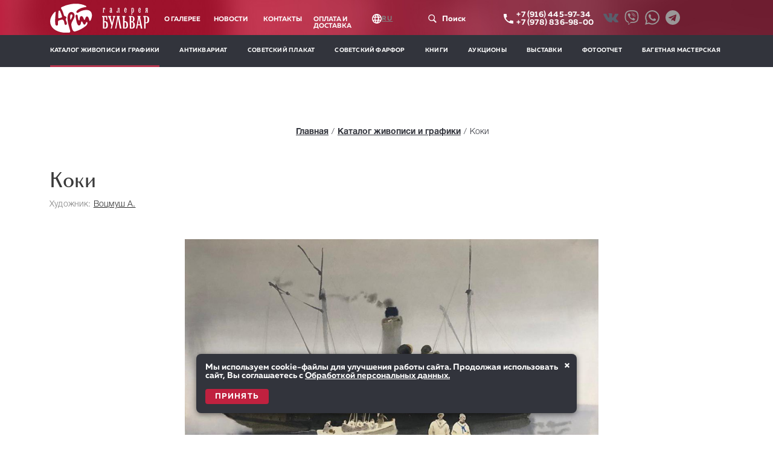

--- FILE ---
content_type: text/html; charset=utf-8
request_url: https://art-bulvar.com/ru/paintings/3927
body_size: 12397
content:
<!DOCTYPE html><html lang="ru"><head><meta charset="utf-8" /><meta charset="windows-1251" /><meta content="IE=edge" http-equiv="X-UA-Compatible" /><meta content="width=device-width, initial-scale=1" name="viewport" /><meta content="31c8f764d87ff379" name="yandex-verification" /><meta content="13674eb9f6b57101763004632649fe99" name="cmsmagazine" /><meta content="dd319c527b360d61" name="yandex-verification" /><meta name="csrf-param" content="authenticity_token" />
<meta name="csrf-token" content="3Lc7elPLt8nIWPNoS2lv+PPj8FcNj/Qryj0nSyCJwnyqbhEOEPhndB6kgbfJjIl4LW3491usx1dFHEutABKg+w==" /><title>Картина Коки художника Воцмуш А. - год 2018 | Галерея «Арт-Бульвар», Севастополь</title><meta content="Галерея «Арт-Бульвар» предлагает купить картину Коки художника Воцмуш А., год создания 2018. Фото картины Коки художника Воцмуш А. и ее подробное описание смотрите на странице &gt;&gt;&gt;&gt;&gt;&gt;" name="description" /><title>Живопись - Арт Бульвар</title><link rel="stylesheet" media="all" href="/assets/application-b142e42fed9c8323dbc8d1ffa25197b9cc70503d1c6384ccbaef63abd21718a7.css" /><script src="/assets/application-256742ef4156f3129c2e93df35935357dba771cf9ec546559805a33b5bea022a.js"></script></head><body><div class="overlay"></div><div class="modal_form"><span class="modal_close"><img alt="close" src="https://art-bulvar.com/assets/modal-close-ee02271edecbc482a2fff4dd193d9e9ee9fb560ce0a7ab751374f09831699681.svg" /></span><p class="modal_form__title">Свяжитесь с нами</p><p class="modal_form__error"></p><form style="display: flex; flex-direction: column;" action="/ru/feedback_forms" accept-charset="UTF-8" data-remote="true" method="post"><input name="utf8" type="hidden" value="&#x2713;" /><input type="hidden" name="authenticity_token" value="gd6Hdsxkw2evoqpuYokDvtd4UU+6IN+zIyz44OyxDGcdPeuMJo1PRgWFoNUb428pFV+Gw3QVhTYeAxrvNwwMzw==" /><input placeholder="Ваше имя" class="name" type="text" name="feedback_form[name]" /><input placeholder="Ваш телефон" class="phone" type="text" name="feedback_form[phone]" /><input placeholder="Ваш E-MAIL" class="e-mail" type="email" name="feedback_form[email]" /><input placeholder="Что Вас интересует?" class="interest" type="text" name="feedback_form[message]" /><div style="display: flex; flex-direction: row;"><input name="feedback_form[consent]" type="hidden" value="0" /><input id="consent_checkbox" type="checkbox" value="1" name="feedback_form[consent]" /><label for="consent_checkbox" style="color: #fff;">Я даю согласие на обработку персональных данных и ознакомлен(а) с <a target="_blank" rel="noopener noreferrer" style="color: inherit; text-decoration: underline;" href="/ru/confidentiality">Политикой обработки персональных данных.</a></label></div><button class="modal_form__btn" id="submit_button" type="submit">Отправить</button></form><p class="modal_form__policy">Мы храним и используем предоставленные данные согласно<br />Федеральному закону 152-ФЗ «О персональных данных»</p></div><script>document.addEventListener('DOMContentLoaded', function () {
  const checkbox = document.getElementById('consent_checkbox');
  const button = document.getElementById('submit_button');

  if (checkbox && button) {
    button.disabled = true;

    checkbox.addEventListener('change', function () {
      button.disabled = !this.checked;
    });
  }
});</script><div id="modal-privacy"><div class="modal-privacy-wrapper"><span id="modal-privacy__close"><img alt="close" src="https://art-bulvar.com/assets/modal-close-ee02271edecbc482a2fff4dd193d9e9ee9fb560ce0a7ab751374f09831699681.svg" /></span><div class="modal-privacy__text"><p class="modal-privacy__text__title">Политика конфиденциальности</p><p class="modal-privacy__text__text">Настоящая политика описывает типы собираемой нами информации и принципы ее использования и предоставления.</p><p class="modal-privacy__text__text">ИП Зелинский Б.В. (далее Администрация Сайта) обязуется сохранять Вашу конфиденциальность в сети Интернет. Настоящая Политика Конфиденциальности, рассказывает о том, как собираются, обрабатываются и хранятся Ваши личные данные.</p><p class="modal-privacy__text__subtitle">Какие сведения мы собираем?</p><p class="modal-privacy__text__text">Администрация Сайта может собирать следующую информацию о Пользователях Сайта:</p><p class="modal-privacy__text__text">1. Информация, предоставляемая Пользователем самостоятельно, включая персональные данные пользователя.</p><p class="modal-privacy__text__text">Такие данные могут предоставляться при использовании формы обратной связи, например Имя (nickname), Адрес электронной почты, Номер телефона.</p><p class="modal-privacy__text__text">2. Данные, которые передаются в автоматическом режиме.</p><p class="modal-privacy__text__text">В данном случае речь может идти об IP, cookie, параметрах и настройках интернет-браузеров, месте нахождения пользователя, совершаемых им действиях и т.д. В отличие от персональных данных, такая информация носит обезличенный характер, в связи с чем не относится к составу персональных данных.</p><p class="modal-privacy__text__subtitle">Как мы используем эту информацию?</p><p class="modal-privacy__text__text">Мы используем всю информацию, которой располагаем, для предоставления и поддержки нашего Сайта. Вот примеры:</p><p class="modal-privacy__text__text">— для предоставления информации и услуг, которые запрашивает Пользователь</p><p class="modal-privacy__text__text">— для ответа на запросы пользователя</p><p class="modal-privacy__text__text">— для формирования статистических данных</p><p class="modal-privacy__text__subtitle">Раскрытие информации</p><p class="modal-privacy__text__text">Администрация Сайта не передает личные данные Пользователя третьим лицам.</p><p class="modal-privacy__text__text">Мы можем передать информацию о Пользователе третьим лицам только если это требуется: для соблюдения закона, нормативно-правового акта, исполнения решения суда; для выявления или воспрепятствования мошенничеству; для устранения технических неисправностей в работе сайта; для предоставления информации на основании запроса уполномоченных государственных органов.</p><p class="modal-privacy__text__text">Мы не используем персональную информацию пользователя для электронной рассылки новостей и спецпредложений, оформления и проведения торговой сделки и оказания услуг.</p><p class="modal-privacy__text__text">Безопасность данных</p><p class="modal-privacy__text__text">Администрация Сайта принимает все меры для защиты данных Пользователей от несанкционированного доступа, в частности:</p><ul class="modal-privacy__text__ul"><li>регулярное обновление служб и систем управления сайтом и его содержимым;</li><li>шифровка архивных копий ресурса;</li><li>регулярные проверки на предмет наличия вредоносных кодов;</li><li>использование для размещения сайта виртуального выделенного сервера.</li></ul><p class="modal-privacy__text__subtitle">Изменение информации</p><p class="modal-privacy__text__text">Каждому Пользователю предоставляется право на редактирование предоставленной информации.</p><p class="modal-privacy__text__text">Также, согласие на обработку персональных данных может быть отозвано Пользователем в любой момент. Для изменения или отзыва предоставленной информацией пожалуйста свяжитесь с нами в Интернете или по почте:</p><p class="modal-privacy__text__text">Севастополь, пл. Восставших, 4, ТК «Новый Бульвар»</p><p class="modal-privacy__text__subtitle">Согласие</p><p class="modal-privacy__text__text">Пользование нашим Сайтом предполагает, что вы согласны с Политикой конфиденциальности даете согласие на обработку персональных данных.</p><p class="modal-privacy__text__text">Принятие Политики конфиденциальности осуществляется путем проставления Вами соответствующей отметки «я даю согласие на обработку персональных данных» при заполнении и отправки формы обратной связи на нашем Сайте, и является Вашим согласием на обработку персональных данных.</p><p class="modal-privacy__text__subtitle">Как мы уведомим вас об изменениях в этой политике?</p><p class="modal-privacy__text__text">Мы уведомим вас о внесении изменений в эту Политику и дадим вам возможность проверить и прокомментировать пересмотренную политику до продолжения использования нашего Сайта.</p><p class="modal-privacy__text__text">Дата последней редакции: 23.03.2018.</p></div></div></div><div id="overlay-privacy"></div><div class="modal_burger"><span class="modal_close"><img alt="close" src="https://art-bulvar.com/assets/modal-close-ee02271edecbc482a2fff4dd193d9e9ee9fb560ce0a7ab751374f09831699681.svg" /></span><p class="modal_burger__title">Главное меню</p><hr class="modal_burger__hr" /><div class="modal_burger-menu"><div class="modal_burger-menu-contacts"><a class="modal_burger-menu-contacts__phone" href="tel:+79788369800"> +7 978 836 98 00</a><p class="modal_burger-menu-contacts__address">г. Ялта, ул. Краснова, д. 2<br />«Villa Elena Hotel &amp; Residences»<br /><br />г. Севастополь, пл. Восставших, д. 4<br />ТК «Новый Бульвар»</p></div><div class="modal_burger-menu-modal-main-menu-left"><a class="modal_burger-menu-modal-main-menu-left__link" href="/?locale=ru">Главная</a><a class="modal_burger-menu-modal-main-menu-left__link" href="/ru/auctions">Аукционы</a><a class="modal_burger-menu-modal-main-menu-left__link" href="/ru/about">О галерее</a><a class="modal_burger-menu-modal-main-menu-left__link" href="/ru/news">Новости</a><a class="modal_burger-menu-modal-main-menu-left__link" href="/ru/editions">Книги</a><a class="modal_burger-menu-modal-main-menu-left__link" href="/ru/contacts">Контакты</a><a class="modal_burger-menu-modal-main-menu-left__link" href="/ru/photo_reports">Фотоотчет</a></div><div class="modal_burger-menu-modal-main-menu-right"><a class="modal_burger-menu-modal-main-menu-right__link" href="/ru/paintings">Каталог живописи</a><a class="modal_burger-menu-modal-main-menu-right__link" href="/ru/antiques">Антиквариат</a><a class="modal_burger-menu-modal-main-menu-right__link" href="/ru/soviet_posters">Советский плакат</a><a class="modal_burger-menu-modal-main-menu-right__link" href="/ru/soviet_porcelains">Советский фарфор</a><a class="modal_burger-menu-modal-main-menu-right__link" href="/ru/exhibitions">Выставки</a><a class="modal_burger-menu-modal-main-menu-right__link" href="/ru/baguette_workshop">Багетная мастерская</a></div></div><hr class="modal_burger__hr" /><div class="modal_burger-social"><p class="modal_burger-social__text">Мы в социальных сетях:</p><a class="modal_burger-social__link" href="https://vk.com/art.bulvar" target="_blank"><img alt="vk" class="modal_burger-social__img" src="https://art-bulvar.com/assets/vk-57aa5245268d022d481e644815b6db786ab5ac2bfb614fc200c4906f9528f0ff.svg" /></a><a class="modal_burger-social__link" href="viber://chat?number=+79788369800" target="_blank"><img alt="viber" class="modal_burger-social__img" src="https://art-bulvar.com/assets/viber-svgrepo-com-2d956369eb078f6ef99b6c937e349e70e041f9552e7a9a8ebceb4e12ed217ad2.svg" /></a><a class="modal_burger-social__link" href="https://wa.me/79788369800" target="_blank"><img alt="whatsapp" class="modal_burger-social__img" src="https://art-bulvar.com/assets/whatsapp-svgrepo-com-51c2362ac9ba800638b102690e22ed8aa54b6ccefb0478c3d10a5878de0e77b9.svg" /></a><a class="modal_burger-social__link" href="https://t.me/artbulvar_gallery" target="_blank"><img alt="telegram" class="modal_burger-social__img" src="https://art-bulvar.com/assets/telegram-svgrepo-com-2f2330027347ce71a2b5ea8eda24db55cb3810bca510b478c88e88d30655189c.svg" /></a></div></div><div class="overlay-burger"></div><button class="burger"></button><div class="modal_burger-xs"><span class="modal_close modal_close-xs"><img alt="close" src="https://art-bulvar.com/assets/modal-close-ee02271edecbc482a2fff4dd193d9e9ee9fb560ce0a7ab751374f09831699681.svg" /></span><p class="modal_burger__title modal_burger-xs__title">Главное меню</p><div class="modal_burger-menu-contacts modal_burger-xs-menu-contacts"><a class="modal_burger-menu-contacts__phone" href="tel:+79164459734"> +7 (916) 445-97-34</a><br /><a class="modal_burger-menu-contacts__phone" href="tel:+79788369800"> +7 (978) 836-98-00</a><p class="modal_burger-menu-contacts__address">г. Ялта, ул. Краснова, д. 2<br />«Villa Elena Hotel &amp; Residences»<br /><br />г. Севастополь, пл. Восставших, д. 4<br />ТК «Новый Бульвар»<br /><br />г. Москва, ул. Садовая-Кудринская, д. 25<br />Галерея, офис 309</p></div><hr class="modal_burger__hr modal_burger__hr-xs" /><div class="modal_burger-menu"><div class="modal_burger-menu-modal-main-menu-left modal_burger-xs-modal-main-menu-left"><a class="modal_burger-menu-modal-main-menu-left__link modal_burger-xs-modal-main-menu-left__link" href="/?locale=ru">Главная</a><a class="modal_burger-menu-modal-main-menu-left__link modal_burger-xs-modal-main-menu-left__link" href="/ru/auctions">Аукционы</a><a class="modal_burger-menu-modal-main-menu-left__link modal_burger-xs-modal-main-menu-left__link" href="/ru/about">О галерее</a><a class="modal_burger-menu-modal-main-menu-left__link modal_burger-xs-modal-main-menu-left__link" href="/ru/news">Новости</a><a class="modal_burger-menu-modal-main-menu-left__link modal_burger-xs-modal-main-menu-left__link" href="/ru/editions">Книги</a><a class="modal_burger-menu-modal-main-menu-left__link modal_burger-xs-modal-main-menu-left__link" href="/ru/contacts">Контакты</a><a class="modal_burger-menu-modal-main-menu-left__link modal_burger-xs-modal-main-menu-left__link" href="/ru/photo_reports">Фотоотчет</a><a class="modal_burger-menu-modal-main-menu-left__link modal_burger-xs-modal-main-menu-left__link" href="/ru/pay">Оплата и доставка</a></div><div class="modal_burger-menu-modal-main-menu-right modal_burger-xs-modal-main-menu-right"><a class="modal_burger-menu-modal-main-menu-right__link modal_burger-xs-modal-main-menu-left__link" href="/ru/paintings">Каталог живописи</a><a class="modal_burger-menu-modal-main-menu-left__link modal_burger-xs-modal-main-menu-left__link" href="/ru/antiques">Антиквариат</a><a class="modal_burger-menu-modal-main-menu-left__link modal_burger-xs-modal-main-menu-left__link" href="/ru/soviet_posters">Советский плакат</a><a class="modal_burger-menu-modal-main-menu-left__link modal_burger-xs-modal-main-menu-left__link" href="/ru/soviet_porcelains">Советский фарфор</a><a class="modal_burger-menu-modal-main-menu-left__link modal_burger-xs-modal-main-menu-left__link" href="/ru/exhibitions">Выставки</a><a class="modal_burger-menu-modal-main-menu-left__link modal_burger-xs-modal-main-menu-left__link" href="/ru/baguette_workshop">Багетная мастерская</a></div></div><hr class="modal_burger__hr modal_burger__hr-xs" /><div class="modal_burger-social"><a class="modal_burger-social__link" href="https://vk.com/art.bulvar" target="_blank"><img alt="vk" class="modal_burger-social__img" src="https://art-bulvar.com/assets/vk-57aa5245268d022d481e644815b6db786ab5ac2bfb614fc200c4906f9528f0ff.svg" /></a><a class="modal_burger-social__link" href="viber://chat?number=+79788369800" target="_blank"><img alt="viber" class="modal_burger-social__img" src="https://art-bulvar.com/assets/viber-svgrepo-com-2d956369eb078f6ef99b6c937e349e70e041f9552e7a9a8ebceb4e12ed217ad2.svg" /></a><a class="modal_burger-social__link" href="https://wa.me/79788369800" target="_blank"><img alt="whatsapp" class="modal_burger-social__img" src="https://art-bulvar.com/assets/whatsapp-svgrepo-com-51c2362ac9ba800638b102690e22ed8aa54b6ccefb0478c3d10a5878de0e77b9.svg" /></a><a class="modal_burger-social__link" href="https://t.me/artbulvar_gallery" target="_blank"><img alt="telegram" class="modal_burger-social__img" src="https://art-bulvar.com/assets/telegram-svgrepo-com-2f2330027347ce71a2b5ea8eda24db55cb3810bca510b478c88e88d30655189c.svg" /></a></div></div><div class="overlay-burger"></div><button class="burger-xs"></button><header class="cd-auto-hide-header"><section class="header-red cd-primary-nav"><div class="wrapper"><div class="header"><div class="header__logo"><a href="/"><img alt="«Арт Бульвар» - салон продажи картин" class="header__logo-img" src="https://art-bulvar.com/assets/logo-ffc723699cec9ad943956cf2f4f7fa0bfd51f232f0401e4be0751060feaecf10.svg" title="продажа картин современных художников" /></a></div><div class="header__nav"><ul id="cd-navigation"><li><a href="/ru/about">О галерее</a></li><li><a href="/ru/news">Новости</a></li><li><a href="/ru/contacts">Контакты</a></li><li><a href="/ru/pay">Оплата и доставка</a></li></ul></div><div class="header__i18n"><img alt="globe" src="https://art-bulvar.com/assets/globe-523a20ef3e44a44afd321b9fc4caa1440095494a76ee63b8376d1641a4a4c5d9.svg" /><section class="cs-select__header"><select class="cs-select cs-skin-elastic"><option selected="true">RU</option><option data-link="/?locale=en">EN</option><option data-link="/?locale=cn">CN</option></select></section></div><div class="header__search-btn"><img alt="search" class="header__search-icon" src="https://art-bulvar.com/assets/search-btn-white-c5ebe389a1bbe8705cdfe3b69a6c8c353f9a21246b8591486131cf31ac0c0512.svg" /><span class="header__search-text">Поиск</span></div><div class="header__phone"><img alt="phone" class="header__phone-img" src="https://art-bulvar.com/assets/phone-869d186f2e2e67ce33aefb5174bc54d9f2346035697ed0d3d4014c6c88cfc444.svg" /><p class="header__phone-tel"><a href="tel:+79164959734"> +7 (916) 445-97-34</a><br /><a href="tel:+79788369800"> +7 (978) 836-98-00</a></p></div><div class="header__phone"><a href="https://vk.com/art.bulvar" target="_blank"><img alt="vk" class="menu__social-img" src="https://art-bulvar.com/assets/social-vk-d9b587973f2ee0bc282ab2f2fd4607fd4fd0411cc7fb53756f5478a423192d04.svg" style="margin-right: 10px;" /></a><a href="viber://chat?number=+79788369800" target="_blank"><img alt="viber" class="menu__social-img" src="https://art-bulvar.com/assets/viber-svgrepo-com-2d956369eb078f6ef99b6c937e349e70e041f9552e7a9a8ebceb4e12ed217ad2.svg" style="margin-right: 10px;" /></a><a href="https://wa.me/79788369800" target="_blank"><img alt="whatsapp" class="menu__social-img" src="https://art-bulvar.com/assets/whatsapp-svgrepo-com-51c2362ac9ba800638b102690e22ed8aa54b6ccefb0478c3d10a5878de0e77b9.svg" style="margin-right: 10px;" /></a><a href="https://t.me/artbulvar_gallery" target="_blank"><img alt="telegram" class="menu__social-img" src="https://art-bulvar.com/assets/telegram-svgrepo-com-2f2330027347ce71a2b5ea8eda24db55cb3810bca510b478c88e88d30655189c.svg" style="margin-right: 10px;" /></a></div></div></div></section><section class="headerMenu cd-primary-nav"><div class="wrapper"><div class="menu"><div class="menu__dropdown"><ul class="menu__dropdown-nav" style="width: 1110px"><li><a class="active" aria-current="page" href="/ru/paintings">Каталог живописи и графики</a></li><li><a href="/ru/antiques">Антиквариат</a></li><li><a href="/ru/soviet_posters">Советский плакат</a></li><li><a href="/ru/soviet_porcelains">Советский фарфор</a></li><li><a href="/ru/editions">Книги</a></li><li><a href="/ru/auctions">Аукционы</a></li><li><a href="/ru/exhibitions">Выставки</a></li><li><a href="/ru/photo_reports">Фотоотчет</a></li><li><a href="/ru/baguette_workshop">Багетная мастерская</a></li></ul></div></div></div></section></header><div class="wrapper no-padding"><section class="site-search-section"><div class="search-container"><div class="main-search-filters" data-js-instant-type=""><form class="main-search-filters__form" action="/search?locale=ru" accept-charset="UTF-8" data-remote="true" method="get"><input name="utf8" type="hidden" value="&#x2713;" /><div class="search-input-wrapper"><input placeholder="Поиск по галерее" class="main-search-input" type="text" name="index[term]" id="index_term" /><input type="submit" name="commit" value="" class="main-search-btn" data-disable-with="" /></div></form></div><script>
//<![CDATA[
$(document).ready(function() {
  // Обработка отправки формы по Enter
  $('.main-search-input').keypress(function(e) {
    if(e.which == 13) { // Enter key
      $(this).closest('form').submit();
      return false;
    }
  });

  // Обработка клика по кнопке поиска
  $('.main-search-btn').click(function(e) {
    e.preventDefault();
    $(this).closest('form').submit();
  });

  // Обработка отправки формы
  $('.main-search-filters__form').on('submit', function(e) {
    e.preventDefault();
    $.ajax({
      url: $(this).attr('action'),
      type: 'GET',
      data: $(this).serialize(),
      dataType: 'script'
    });
  });
});
//]]>
</script></div></section></div><main><div class="section card-painting-header__show__breadcrumbs"><div class="art-items"><ul class="breadcrumbs  breadcrumbs__centered"><li><a href="/?locale=ru">Главная</a></li><li><a href="/ru/paintings">Каталог живописи и графики</a></li><li class="active">Коки</li></ul></div></div><div class="wrapper"><section class="card-painting-header"><h1 class="card-painting-header__title">Коки</h1><h2 class="card-painting-header__subtitle">Художник:&nbsp;<a class="card-painting-header__author" href="/ru/authors/63">Воцмуш А.</a></h2></section></div><div class="home wrapper painting-slider"><div class="demo-gallery"><ul id="lightgallery"><div class="lightgallery-big-image" data-src="/uploads/painting_image/image/4444/original_%D0%92%D0%BE%D1%86%D0%BC%D1%83%D1%88_%D0%90._%D0%9A%D0%BE%D0%BA%D0%B8._2018._%D0%91%D1%83%D0%BC%D0%B0%D0%B3%D0%B0__%D0%B0%D0%BA%D0%B2%D0%B0%D1%80%D0%B5%D0%BB%D1%8C._50%D1%8570.jpeg"><a href="javascript:void(0)"><img src="/uploads/painting_image/image/4444/cropped_%D0%92%D0%BE%D1%86%D0%BC%D1%83%D1%88_%D0%90._%D0%9A%D0%BE%D0%BA%D0%B8._2018._%D0%91%D1%83%D0%BC%D0%B0%D0%B3%D0%B0__%D0%B0%D0%BA%D0%B2%D0%B0%D1%80%D0%B5%D0%BB%D1%8C._50%D1%8570.jpeg" alt="Cropped %d0%92%d0%be%d1%86%d0%bc%d1%83%d1%88 %d0%90. %d0%9a%d0%be%d0%ba%d0%b8. 2018. %d0%91%d1%83%d0%bc%d0%b0%d0%b3%d0%b0  %d0%b0%d0%ba%d0%b2%d0%b0%d1%80%d0%b5%d0%bb%d1%8c. 50%d1%8570" /></a></div></ul></div></div><script>
//<![CDATA[
$(document).ready(function(){
  $('#lightgallery').lightGallery();
});
//]]>
</script><div class="wrapper"><section class="card-product-painting"><div class="card-product-painting-description"><h1 class="card-product-painting-description__header">Описание</h1><hr class="card-product-painting-description__hr" /><h2 class="card-product-painting-description__title">Коки</h2></div><div class="card-product-painting-description"><h1 class="card-product-painting-description__header">ХАРАКТЕРИСТИКИ</h1><hr class="card-product-painting-description__hr" /><h4 class="card-product-painting-description__parameter">Художник: <a class="card-product-painting-description__definition" href="/ru/authors/63">Воцмуш А.</a></h4><h4 class="card-product-painting-description__parameter">Год создания:<span class="card-product-painting-description__definition"> 2018</span></h4><h4 class="card-product-painting-description__parameter">Жанр:<span class="card-product-painting-description__definition"> Пейзаж</span></h4><h4 class="card-product-painting-description__parameter">Материал, техника:<span class="card-product-painting-description__definition"> бумага, Акварель</span></h4><h4 class="card-product-painting-description__parameter">Размер:<span class="card-product-painting-description__definition"> 50 х 70</span></h4></div><div class="card-product-painting-description"><a class="btn" data-action="show request form" data-item_name="Коки. 2018" data-item_url="/ru/paintings/3927" href="#!">Купить</a></div></section></div><div id="cookie-consent"><button id="close-cookie" style="position: absolute; top: 10px; right: 10px; background: none; border: none; color: white; font-size: 20px; cursor: pointer; padding: 0px;">×</button><p style="margin: 0; font-size: 14px;">Мы используем cookie-файлы для улучшения работы сайта. Продолжая использовать сайт, Вы соглашаетесь с <a target="_blank" rel="noopener noreferrer" style="color: inherit; text-decoration: underline;" href="/ru/personal_data">Обработкой персональных данных.</a></p><button id="accept-cookie" style="margin-top: 15px; padding: 6px 16px; background: #c0213f; color: white; border: none; border-radius: 4px; cursor: pointer;">Принять</button></div><script>document.addEventListener('DOMContentLoaded', function() {
  const consentBanner = document.getElementById('cookie-consent');
  const acceptBtn = document.getElementById('accept-cookie');
  const closeBtn = document.getElementById('close-cookie');

  if (!localStorage.getItem('cookieConsent')) {
    consentBanner.style.display = 'block';
  }

  if (acceptBtn) {
    acceptBtn.addEventListener('click', function() {
      localStorage.setItem('cookieConsent', 'true');
      consentBanner.style.display = 'none';
    });
  }

  if (closeBtn) {
    closeBtn.addEventListener('click', function() {
      localStorage.setItem('cookieConsent', 'true');
      consentBanner.style.display = 'none';
    });
  }
});</script></main><div class="overlay-copy" data-action="hide request form" data-dom="modal overlay"></div><div class="modal_form-copy" data-dom="modal request form"><div class="modal_form-copy_wrap"><span class="close" data-action="hide request form"><img alt="close" nc="" src="https://art-bulvar.com/assets/modal-close-ee02271edecbc482a2fff4dd193d9e9ee9fb560ce0a7ab751374f09831699681.svg" /></span><div class="modal_form__input" data-place="modal content" style="display: none;"><p class="modal_form__title">Заявка на покупку</p><p data-label="item_name" style="font-size: 1em; font-family: Romanovsky; color: white; margin-bottom: 18px; font-size: 1.3em;"></p><div class="modal_form__error" data-place="form errors"></div><form action="" style="display: flex; flex-direction: column;"><input class="name" data-field="name" data-key="client" placeholder="Ваше имя" type="text" /><input class="phone" data-field="phone" data-key="client" placeholder="Ваш телефон" type="phone" /><input class="e-mail" data-field="email" data-key="client" placeholder="Ваш E-MAIL" type="email" /><input class="interest" data-field="message" data-key="client" placeholder="Комментарий к заявке" type="text" /><div><input data-field="consent" data-key="client" id="consent_checkbox" name="consent" type="checkbox" /><label for="consent_checkbox" style="color: #fff;">Я даю согласие на обработку персональных данных и ознакомлен(а) с <a target="_blank" rel="noopener noreferrer" style="color: inherit; text-decoration: underline;" href="/ru/confidentiality">Политикой обработки персональных данных.</a></label></div><button class="modal_form__btn" data-action="send form" type="button">Отправить</button></form><p class="modal_form__policy">Мы храним и используем предоставленные данные согласно<br />Федеральному закону 152-ФЗ «О персональных данных»</p></div><div class="modal_form__success" data-place="modal success" style="display: none;"><p class="modal_form__title">Заявка успешно отправлена</p></div></div></div><div class="overlay-copy" data-action="hide auction form" data-dom="modal auction overlay"></div><div class="modal_form-copy" data-dom="modal auction form"><div class="modal_form-copy_wrap"><span class="close" data-action="hide auction form"><img alt="close" nc="" src="https://art-bulvar.com/assets/modal-close-ee02271edecbc482a2fff4dd193d9e9ee9fb560ce0a7ab751374f09831699681.svg" /></span><div class="modal_form__input" data-place="modal auction content" style="display: none;"><p class="modal_form__title">Заявка на покупку</p><p data-label="item_name" style="font-size: 1em; font-family: Romanovsky; color: white; margin-bottom: 18px; font-size: 1.3em;"></p><div class="modal_form__error" data-place="form auction errors"></div><form action=""><input class="name" data-field="name" data-key="client" placeholder="Ваше имя" type="text" /><input class="phone" data-field="phone" data-key="client" placeholder="Ваш телефон" type="phone" /><input class="e-mail" data-field="email" data-key="client" placeholder="Ваш E-MAIL" type="email" /><input class="interest" data-field="message" data-key="client" placeholder="Ваша заочная ставка" type="text" /><button class="modal_form__btn" data-action="send form" type="button">Отправить</button></form><p class="modal_form__policy">Мы храним и используем предоставленные данные согласно<br />Федеральному закону 152-ФЗ «О персональных данных»</p></div><div class="modal_form__success" data-place="modal auction success" style="display: none;"><p class="modal_form__title">Заявка успешно отправлена</p></div></div></div><footer><div class="wrapper"><div class="footer footer-index"><div class="footerLeft"><img alt="logo" class="footerLeft__logo" src="https://art-bulvar.com/assets/footer-logo-fdaf779522865ae49e3ced80fae73c4f8ec69fe1fd9a22951221c882044bfa83.svg" /><p class="footerLeft__text">Галерея «Арт Бульвар» © 2009-2025<br />Все права защищены.</p><p class="footerLeft__text">ИП Зелинский Борис Валерьевич<br />ИНН 920452371209   ОГРНИП 315920400020995<br />Свидетельство о государственной регистрации 34 004247534 от 03.02.2015</p><div class="footerLeft__metrika"><a href="https://metrika.yandex.ru/stat/?id=25422098&amp;amp;from=informer" rel="nofollow" target="_blank"><img alt="Яндекс.Метрика" class="ym-advanced-informer" data-cid="25422098" data-lang="ru" src="https://informer.yandex.ru/informer/25422098/3_0_FFFFFFFF_EFEFEFFF_0_pageviews" style="width:88px; height:31px; border:0;" title="Яндекс.Метрика: данные за сегодня (просмотры, визиты и уникальные посетители)" /></a></div></div><div class="footerCenter"><ul class="footerCenter__nav"><li><a href="/ru/news">Новости</a></li><li><a href="/ru/soviet_posters">Советский плакат</a></li><li><a href="/ru/antiques">Антиквариат</a></li><li><a href="/ru/auctions">Аукционы</a></li><li><a href="/ru/soviet_porcelains">Советский фарфор</a></li><li><a href="/ru/pay">Оплата и доставка</a></li></ul><p class="footerCenter__text">При цитировании и копировании материалов<br />с портала активная гиперссылка обязательна.</p></div><div class="footerCenter"><ul class="footerCenter__nav second"><li><a href="/ru/exhibitions">Выставки</a></li><li><a href="/ru/paintings">Каталог живописи и графики</a></li><li><a href="/ru/photo_reports">Фотоотчет</a></li><li><a href="/ru/editions">Книги</a></li><li><a href="/ru/baguette_workshop">Багетная мастерская</a></li></ul><div class="footerCenter__privacy"><a style="color: inherit; text-decoration: underline;" href="/ru/confidentiality">Политика конфиденциальности</a></div><p class="footerCenter__text"></p><div class="footerCenter__privacy" style="margin-top: 20px;"><a style="color: inherit; text-decoration: underline;" href="/ru/personal_data">Обработка персональных данных</a></div></div><div class="footerRight"><p class="footerRight__address">г. Москва, ул. Садовая-Кудринская, д. 25<br />Галерея, офис 309&nbsp;&nbsp;&nbsp;(<a href="/ru/contacts">на карте</a>)<div class="footerRight__phone" style="margin-top: 0;"><img alt="phone" class="footerRight__phone-img" src="https://art-bulvar.com/assets/contacts-phone-c63a60561242463a993f38ad0dbc9a00c338d1b9744a56c68c541d784dd72198.svg" /><a class="footerRight__phone-number number" href="tel:+79164459734">+7 (916) 445-97-34</a></div></p><p class="footerRight__address">г. Ялта, ул. Краснова, д. 2<br />«Villa Elena Hotel &amp; Residences»&nbsp;&nbsp;&nbsp;(<a href="/ru/contacts">на карте</a>)<div class="footerRight__phone" style="margin-top: 0;"><img alt="phone" class="footerRight__phone-img" src="https://art-bulvar.com/assets/contacts-phone-c63a60561242463a993f38ad0dbc9a00c338d1b9744a56c68c541d784dd72198.svg" /><a class="footerRight__phone-number number" href="tel:+79789025989">+7 (978) 902-59-89</a></div></p><p class="footerRight__address">г. Севастополь, пл. Восставших, д. 4<br />ТК «Новый Бульвар»&nbsp;&nbsp;&nbsp;(<a href="/ru/contacts">на карте</a>)<div class="footerRight__phone" style="margin-top: 0;"><img alt="phone" class="footerRight__phone-img" src="https://art-bulvar.com/assets/contacts-phone-c63a60561242463a993f38ad0dbc9a00c338d1b9744a56c68c541d784dd72198.svg" /><a class="footerRight__phone-number number" href="tel:+79788369800">+7 (978) 836-98-00</a></div><br /></p><div class="footerRight__mail"><img alt="mail" class="footerRight__mail-img" src="https://art-bulvar.com/assets/contacts-mail-a8901e543a86621d444f6028374f837a08f653efae314cbb4554159da7d7ae83.svg" /><a class="footerRight__mail-text" href="mailto:info@art-bulvar.com"> info@art-bulvar.com</a></div><div class="footerRight__social"><a href="https://vk.com/art.bulvar" target="_blank"><img alt="vk" src="https://art-bulvar.com/assets/vk-57aa5245268d022d481e644815b6db786ab5ac2bfb614fc200c4906f9528f0ff.svg" /></a><a href="viber://chat?number=+79788369800" target="_blank"><img alt="viber" class="menu__social-img" src="https://art-bulvar.com/assets/viber-svgrepo-com-2d956369eb078f6ef99b6c937e349e70e041f9552e7a9a8ebceb4e12ed217ad2.svg" /></a><a href="https://wa.me/79788369800" target="_blank"><img alt="whatsapp" class="menu__social-img" src="https://art-bulvar.com/assets/whatsapp-svgrepo-com-51c2362ac9ba800638b102690e22ed8aa54b6ccefb0478c3d10a5878de0e77b9.svg" /></a><a href="https://t.me/artbulvar_gallery" target="_blank"><img alt="telegram" class="menu__social-img" src="https://art-bulvar.com/assets/telegram-svgrepo-com-2f2330027347ce71a2b5ea8eda24db55cb3810bca510b478c88e88d30655189c.svg" /></a></div><div class="footerRight__create"><a class="footerRight__create-link" href="https://web-algoritm.su/" target="_blank">Продвижение сайта</a><a href="https://web-algoritm.su/" target="_blank"><img alt="logo-mp" class="footerRight__create-logo" src="https://art-bulvar.com/assets/webalgoritm-white-df88d8ca3d0a8d2ddd2de4cbd379ad57e2511c06fa4f0946a30e16f12dac328e.png" /></a></div></div></div><div class="footer footer-index footer-md"><div class="footerLeft footerLeft-md"><img alt="logo" class="footerLeft__logo" src="https://art-bulvar.com/assets/footer-logo-fdaf779522865ae49e3ced80fae73c4f8ec69fe1fd9a22951221c882044bfa83.svg" /><p class="footerLeft__text">Галерея «Арт Бульвар» © 2009-2025<br />Все права защищены.</p><p class="footerLeft__text">ИП Зелинский Борис Валерьевич<br />ИНН 920452371209   ОГРНИП 315920400020995<br />Свидетельство о государственной регистрации 34 004247534 от 03.02.2015</p></div><div class="footerCenter"><ul class="footerCenter__nav"><li><a href="/ru/news">Новости</a></li><li><a href="/ru/soviet_posters">Советский плакат</a></li><li><a href="/ru/antiques">Антиквариат</a></li><li><a href="/ru/auctions">Аукционы</a></li><li><a href="/ru/soviet_porcelains">Советский фарфор</a></li><li><a href="/ru/pay">Оплата и доставка</a></li></ul></div><div class="footerCenter footerCenter-md"><ul class="footerCenter__nav second"><li><a href="/ru/exhibitions">Выставки</a></li><li><a href="/ru/paintings">Каталог живописи</a></li><li><a href="/ru/photo_reports">Фотоотчет</a></li><li><a href="/ru/editions">Книги</a></li><li><a href="/ru/baguette_workshop">Багетная мастерская</a></li></ul></div><hr class="footer-hr" /><div class="footerRight footerRight-md"><div class="footerRight-md-left"><p class="footerRight__address">г. Ялта, ул. Краснова, д. 2<br />«Villa Elena Hotel &amp; Residences»&nbsp;&nbsp;&nbsp;(<a href="/ru/contacts">на карте</a>)<br /><br />г. Севастополь, пл. Восставших, д. 4<br />ТК «Новый Бульвар»&nbsp;&nbsp;&nbsp;(<a href="/ru/contacts_sevastopol">на карте</a>)</p><div class="footerRight__phone"><img alt="phone" class="footerRight__phone-img" src="https://art-bulvar.com/assets/contacts-phone-c63a60561242463a993f38ad0dbc9a00c338d1b9744a56c68c541d784dd72198.svg" /><a class="footerRight__phone-number number" href="tel:+79788369800">+7 (978) 836-98-00<br /></a><a class="footerRight__phone-number second" href="tel:+78692559834"> +7 (8692) 559-834</a></div><div class="footerRight__mail"><img alt="mail" class="footerRight__mail-img" src="https://art-bulvar.com/assets/contacts-mail-a8901e543a86621d444f6028374f837a08f653efae314cbb4554159da7d7ae83.svg" /><a class="footerRight__mail-text" href="mailto:info@art-bulvar.com"> info@art-bulvar.com</a></div><div class="footerLeft__metrika"><a href="https://metrika.yandex.ru/stat/?id=25422098&amp;amp;from=informer" rel="nofollow" target="_blank"><img alt="Яндекс.Метрика" class="ym-advanced-informer" data-cid="25422098" data-lang="ru" src="https://informer.yandex.ru/informer/25422098/3_0_FFFFFFFF_EFEFEFFF_0_pageviews" style="width:88px; height:31px; border:0;" title="Яндекс.Метрика: данные за сегодня (просмотры, визиты и уникальные посетители)" /></a></div></div><div class="footerRight-md-right"><div class="footer-md-meta"><p class="footerCenter__text">При цитировании и копировании материалов<br />с портала активная гиперссылка обязательна.</p><div class="footerCenter__privacy"><a style="color: inherit; text-decoration: underline;" href="/ru/confidentiality">Политика конфиденциальности</a></div><p class="footerCenter__text"></p><div class="footerCenter__privacy" style="margin-top: 20px;"><a style="color: inherit; text-decoration: underline;" href="/ru/personal_data">Обработка персональных данных</a></div><div class="footerRight__social"><a href="https://vk.com/art.bulvar" target="_blank"><img alt="vk" src="https://art-bulvar.com/assets/vk-57aa5245268d022d481e644815b6db786ab5ac2bfb614fc200c4906f9528f0ff.svg" /></a><a href="viber://chat?number=+79788369800" target="_blank"><img alt="viber" class="menu__social-img" src="https://art-bulvar.com/assets/viber-svgrepo-com-2d956369eb078f6ef99b6c937e349e70e041f9552e7a9a8ebceb4e12ed217ad2.svg" /></a><a href="https://wa.me/79788369800" target="_blank"><img alt="whatsapp" class="menu__social-img" src="https://art-bulvar.com/assets/whatsapp-svgrepo-com-51c2362ac9ba800638b102690e22ed8aa54b6ccefb0478c3d10a5878de0e77b9.svg" /></a><a href="https://t.me/artbulvar_gallery" target="_blank"><img alt="telegram" class="menu__social-img" src="https://art-bulvar.com/assets/telegram-svgrepo-com-2f2330027347ce71a2b5ea8eda24db55cb3810bca510b478c88e88d30655189c.svg" /></a></div><div class="footerRight__create"><a class="footerRight__create-link" href="https://web-algoritm.su/" target="_blank">Продвижение сайта</a><a href="https://web-algoritm.su/" target="_blank"><img alt="logo-mp" class="footerRight__create-logo" src="https://art-bulvar.com/assets/webalgoritm-white-df88d8ca3d0a8d2ddd2de4cbd379ad57e2511c06fa4f0946a30e16f12dac328e.png" /></a></div></div></div></div></div><div class="footer footer-index footer-xs"><div class="footerLeft"><img alt="logo" class="footerLeft__logo" src="https://art-bulvar.com/assets/footer-logo-fdaf779522865ae49e3ced80fae73c4f8ec69fe1fd9a22951221c882044bfa83.svg" /><p class="footerLeft__text">Галерея «Арт Бульвар» © 2009-2025<br />Все права защищены.</p><p class="footerLeft__text">ИП Зелинский Борис Валерьевич<br />ИНН 920452371209   ОГРНИП 315920400020995<br />Свидетельство о государственной регистрации 34 004247534 от 03.02.2015</p></div><hr class="footer-hr" /><div class="footerCenter"><ul class="footerCenter__nav"><li><a href="/ru/news">Новости</a></li><li><a href="/ru/soviet_posters">Советский плакат</a></li><li><a href="/ru/antiques">Антиквариат</a></li><li><a href="/ru/auctions">Аукционы</a></li><li><a href="/ru/soviet_porcelains">Советский фарфор</a></li><li><a href="/ru/pay">Оплата и доставка</a></li></ul></div><div class="footerCenter"><ul class="footerCenter__nav second"><li><a href="/ru/exhibitions">Выставки</a></li><li><a href="/ru/paintings">Каталог живописи</a></li><li><a href="/ru/photo_reports">Фотоотчет</a></li><li><a href="/ru/editions">Книги</a></li><li><a href="/ru/baguette_workshop">Багетная мастерская</a></li></ul></div><hr class="footer-hr" /><div class="footerRight"><p class="footerRight__address">г. Москва, ул. Садовая-Кудринская, д. 25<br />Галерея, офис 309&nbsp;&nbsp;&nbsp;(<a href="/ru/contacts">на карте</a>)<div class="footerRight__phone" style="margin-top: 0;"><img alt="phone" class="footerRight__phone-img" src="https://art-bulvar.com/assets/contacts-phone-c63a60561242463a993f38ad0dbc9a00c338d1b9744a56c68c541d784dd72198.svg" /><a class="footerRight__phone-number number" href="tel:+79164459734">+7 (916) 445-97-34</a></div><br /></p><p class="footerRight__address">г. Ялта, ул. Краснова, д. 2<br />«Villa Elena Hotel &amp; Residences»&nbsp;&nbsp;&nbsp;(<a href="/ru/contacts">на карте</a>)<div class="footerRight__phone" style="margin-top: 0;"><img alt="phone" class="footerRight__phone-img" src="https://art-bulvar.com/assets/contacts-phone-c63a60561242463a993f38ad0dbc9a00c338d1b9744a56c68c541d784dd72198.svg" /><a class="footerRight__phone-number number" href="tel:+79789025989">+7 (978) 902-59-89</a></div><br /></p><p class="footerRight__address">г. Севастополь, пл. Восставших, д. 4<br />ТК «Новый Бульвар»&nbsp;&nbsp;&nbsp;(<a href="/ru/contacts">на карте</a>)<div class="footerRight__phone" style="margin-top: 0;"><img alt="phone" class="footerRight__phone-img" src="https://art-bulvar.com/assets/contacts-phone-c63a60561242463a993f38ad0dbc9a00c338d1b9744a56c68c541d784dd72198.svg" /><a class="footerRight__phone-number number" href="tel:+79788369800">+7 (978) 836-98-00</a></div><br /></p><div class="footerRight__mail"><img alt="mail" class="footerRight__mail-img" src="https://art-bulvar.com/assets/contacts-mail-a8901e543a86621d444f6028374f837a08f653efae314cbb4554159da7d7ae83.svg" /><a class="footerRight__mail-text" href="mailto:info@art-bulvar.com"> info@art-bulvar.com</a></div><div class="footerRight__social"><a href="https://vk.com/art.bulvar" target="_blank"><img alt="vk" src="https://art-bulvar.com/assets/vk-57aa5245268d022d481e644815b6db786ab5ac2bfb614fc200c4906f9528f0ff.svg" /></a><a href="viber://chat?number=+79788369800" target="_blank"><img alt="viber" class="menu__social-img" src="https://art-bulvar.com/assets/viber-svgrepo-com-2d956369eb078f6ef99b6c937e349e70e041f9552e7a9a8ebceb4e12ed217ad2.svg" /></a><a href="https://wa.me/79788369800" target="_blank"><img alt="whatsapp" class="menu__social-img" src="https://art-bulvar.com/assets/whatsapp-svgrepo-com-51c2362ac9ba800638b102690e22ed8aa54b6ccefb0478c3d10a5878de0e77b9.svg" /></a><a href="https://t.me/artbulvar_gallery" target="_blank"><img alt="telegram" class="menu__social-img" src="https://art-bulvar.com/assets/telegram-svgrepo-com-2f2330027347ce71a2b5ea8eda24db55cb3810bca510b478c88e88d30655189c.svg" /></a></div><p class="footerCenter__text">При цитировании и копировании материалов<br />с портала активная гиперссылка обязательна.</p><div class="footerCenter__privacy"><a style="color: inherit; text-decoration: underline;" href="/ru/confidentiality">Политика конфиденциальности</a></div><p class="footerCenter__text"></p><div class="footerCenter__privacy" style="margin-top: 20px;"><a style="color: inherit; text-decoration: underline;" href="/ru/personal_data">Обработка персональных данных</a></div></div><hr class="footer-hr-xs" /><div class="footerRight__create"><a class="footerRight__create-link" href="https://web-algoritm.su/" target="_blank">Продвижение сайта</a><a href="https://web-algoritm.su/" target="_blank"><img alt="logo-mp" class="footerRight__create-logo" src="https://art-bulvar.com/assets/webalgoritm-white-df88d8ca3d0a8d2ddd2de4cbd379ad57e2511c06fa4f0946a30e16f12dac328e.png" /></a></div><div class="footerLeft__metrika"><a href="https://metrika.yandex.ru/stat/?id=25422098&amp;amp;from=informer" rel="nofollow" target="_blank"><img alt="Яндекс.Метрика" class="ym-advanced-informer" data-cid="25422098" data-lang="ru" src="https://informer.yandex.ru/informer/25422098/3_0_FFFFFFFF_EFEFEFFF_0_pageviews" style="width:88px; height:31px; border:0;" title="Яндекс.Метрика: данные за сегодня (просмотры, визиты и уникальные посетители)" /></a></div></div></div></footer><script>
//<![CDATA[
(function() {
  [].slice.call( document.querySelectorAll( 'select.cs-select' ) ).forEach( function(el) {
    // NOTE: options available on https://github.com/codrops/SelectInspiration
    new SelectFx(el, {
      newTab: false,
    });
  });
})();
//]]>
</script><script>
//<![CDATA[
(function (d, w, c) {
    (w[c] = w[c] ||[]).push(function() {
        try {
            w.yaCounter25422098 = new Ya.Metrika({
                id:25422098,
                clickmap:true,
                trackLinks:true,
                accurateTrackBounce:true,
                webvisor:true
            });
        } catch(e) { }
    });

    var n = d.getElementsByTagName("script")[0],
        s = d.createElement("script"),
        f = function () { n.parentNode.insertBefore(s, n); };
    s.type = "text/javascript";
    s.async = true;
    s.src = "https://mc.yandex.ru/metrika/watch.js";

    if (w.opera == "[object Opera]") {
        d.addEventListener("DOMContentLoaded", f, false);
    } else { f(); }
})(document, window, "yandex_metrika_callbacks");
//]]>
</script><script>
//<![CDATA[
(function(i,s,o,g,r,a,m){i['GoogleAnalyticsObject']=r;i[r]=i[r]||function(){
(i[r].q=i[r].q||[]).push(arguments)},i[r].l=1*new Date();a=s.createElement(o),
m=s.getElementsByTagName(o)[0];a.async=1;a.src=g;m.parentNode.insertBefore(a,m)
})(window,document,'script','https://www.google-analytics.com/analytics.js','ga');

ga('create', 'UA-99101652-1', 'auto');
ga('send', 'pageview');
//]]>
</script><!--Facebook Pixel Code--><script>
//<![CDATA[
(function(f,b,e,v,n,t,s){
  if(f.fbq)return;n=f.fbq=function(){n.callMethod?
  n.callMethod.apply(n,arguments):n.queue.push(arguments)};
  if(!f._fbq)f._fbq=n;n.push=n;n.loaded=!0;n.version='2.0';
  n.queue=[];t=b.createElement(e);t.async=!0;
  t.src=v;s=b.getElementsByTagName(e)[0];
  s.parentNode.insertBefore(t,s)})(window,document,'script',
  'https://connect.facebook.net/en_US/fbevents.js');
   fbq('init', '193126001286847');
   fbq('track', 'PageView');
   fbq('track', 'ViewContent');
   fbq('track', 'Search');
   fbq('track', 'InitiateCheckout');
   fbq('track', 'Lead');
//]]>
</script><noscript><img height="1" src="https://www.facebook.com/tr?id=193126001286847&amp;ev=PageView\n&amp;noscript=1" width="1" /></noscript><!--End Facebook Pixel Code--><script async="" src="//code-ya.jivosite.com/widget/kgJV84sdM2"></script></body></html>

--- FILE ---
content_type: image/svg+xml
request_url: https://art-bulvar.com/assets/modal-close-ee02271edecbc482a2fff4dd193d9e9ee9fb560ce0a7ab751374f09831699681.svg
body_size: 491
content:
<?xml version="1.0" encoding="UTF-8"?>
<svg width="22px" height="21px" viewBox="0 0 22 21" version="1.1" xmlns="http://www.w3.org/2000/svg" xmlns:xlink="http://www.w3.org/1999/xlink">
    <!-- Generator: Sketch 48.2 (47327) - http://www.bohemiancoding.com/sketch -->
    <title>burger</title>
    <desc>Created with Sketch.</desc>
    <defs></defs>
    <g id="Обратная-связь" stroke="none" stroke-width="1" fill="none" fill-rule="evenodd" transform="translate(-1353.000000, -119.000000)">
        <g id="Group-2" transform="translate(688.000000, 98.000000)" fill="#FFFFFF">
            <g id="burger" transform="translate(665.000000, 21.000000)">
                <rect id="Rectangle" transform="translate(11.000000, 10.500000) rotate(-315.000000) translate(-11.000000, -10.500000) " x="-3" y="10" width="28" height="1"></rect>
                <rect id="Rectangle-Copy-2" transform="translate(11.000000, 10.500000) rotate(-45.000000) translate(-11.000000, -10.500000) " x="-3" y="10" width="28" height="1"></rect>
            </g>
        </g>
    </g>
</svg>

--- FILE ---
content_type: text/plain
request_url: https://www.google-analytics.com/j/collect?v=1&_v=j102&a=1910237558&t=pageview&_s=1&dl=https%3A%2F%2Fart-bulvar.com%2Fru%2Fpaintings%2F3927&ul=en-us%40posix&dt=%D0%9A%D0%B0%D1%80%D1%82%D0%B8%D0%BD%D0%B0%20%D0%9A%D0%BE%D0%BA%D0%B8%20%D1%85%D1%83%D0%B4%D0%BE%D0%B6%D0%BD%D0%B8%D0%BA%D0%B0%20%D0%92%D0%BE%D1%86%D0%BC%D1%83%D1%88%20%D0%90.%20-%20%D0%B3%D0%BE%D0%B4%202018%20%7C%20%D0%93%D0%B0%D0%BB%D0%B5%D1%80%D0%B5%D1%8F%20%C2%AB%D0%90%D1%80%D1%82-%D0%91%D1%83%D0%BB%D1%8C%D0%B2%D0%B0%D1%80%C2%BB%2C%20%D0%A1%D0%B5%D0%B2%D0%B0%D1%81%D1%82%D0%BE%D0%BF%D0%BE%D0%BB%D1%8C&sr=1280x720&vp=1280x720&_u=IEBAAEABAAAAACAAI~&jid=912093718&gjid=1108461835&cid=238071618.1769229434&tid=UA-99101652-1&_gid=1151192196.1769229434&_r=1&_slc=1&z=2082507433
body_size: -450
content:
2,cG-4MHS9RLJD8

--- FILE ---
content_type: image/svg+xml
request_url: https://art-bulvar.com/assets/burger-36cdc97c0e5763b24a91037134c26d739cd6233f60dc05bf9b285e7d75a35663.svg
body_size: 401
content:
<?xml version="1.0" encoding="UTF-8"?>
<svg width="22px" height="15px" viewBox="0 0 22 15" version="1.1" xmlns="http://www.w3.org/2000/svg" xmlns:xlink="http://www.w3.org/1999/xlink">
    <!-- Generator: Sketch 48.2 (47327) - http://www.bohemiancoding.com/sketch -->
    <title>burger</title>
    <desc>Created with Sketch.</desc>
    <defs></defs>
    <g id="768-header" stroke="none" stroke-width="1" fill="none" fill-rule="evenodd" transform="translate(-724.000000, -24.000000)">
        <g id="burger" transform="translate(724.000000, 24.000000)" fill="#FFFFFF">
            <rect id="Rectangle" x="0" y="0" width="22" height="3"></rect>
            <rect id="Rectangle-Copy" x="0" y="6" width="22" height="3"></rect>
            <rect id="Rectangle-Copy-2" x="0" y="12" width="22" height="3"></rect>
        </g>
    </g>
</svg>

--- FILE ---
content_type: image/svg+xml
request_url: https://art-bulvar.com/assets/telegram-svgrepo-com-2f2330027347ce71a2b5ea8eda24db55cb3810bca510b478c88e88d30655189c.svg
body_size: 499
content:
<?xml version="1.0" encoding="utf-8"?>
<!-- Generator: Adobe Illustrator 25.4.1, SVG Export Plug-In . SVG Version: 6.00 Build 0)  -->
<svg version="1.1" id="Слой_1" xmlns="http://www.w3.org/2000/svg" xmlns:xlink="http://www.w3.org/1999/xlink" x="0px" y="0px"
	 viewBox="0 0 24 24" width="24" height="24" style="enable-background:new 0 0 24 24;" xml:space="preserve">
<style type="text/css">
	.st0{fill:#9A9797;}
</style>
<path class="st0" d="M12,0C5.4,0,0,5.4,0,12s5.4,12,12,12s12-5.4,12-12S18.6,0,12,0z M17.9,8.2l-2,9.3c-0.1,0.7-0.5,0.8-1.1,0.5
	l-3-2.2l-1.4,1.4c-0.1,0.2-0.4,0.3-0.6,0.3c0,0,0,0,0,0l0.2-3.1l5.6-5c0.2-0.2-0.1-0.3-0.4-0.1l-6.9,4.3l-3-0.9
	c-0.6-0.2-0.7-0.6,0.1-1l11.6-4.5C17.6,7.1,18.1,7.4,17.9,8.2L17.9,8.2z"/>
</svg>



--- FILE ---
content_type: image/svg+xml
request_url: https://art-bulvar.com/assets/contacts-mail-a8901e543a86621d444f6028374f837a08f653efae314cbb4554159da7d7ae83.svg
body_size: 818
content:
<?xml version="1.0" encoding="UTF-8"?>
<svg width="18px" height="14px" viewBox="0 0 18 14" version="1.1" xmlns="http://www.w3.org/2000/svg" xmlns:xlink="http://www.w3.org/1999/xlink">
    <!-- Generator: Sketch 48.2 (47327) - http://www.bohemiancoding.com/sketch -->
    <title>message-closed-envelope</title>
    <desc>Created with Sketch.</desc>
    <defs></defs>
    <g id="Главная-страница" stroke="none" stroke-width="1" fill="none" fill-rule="evenodd" transform="translate(-472.000000, -3626.000000)">
        <g id="хлам" transform="translate(403.000000, 2613.000000)" fill="#C0213F" fill-rule="nonzero">
            <g id="контакты" transform="translate(0.000000, 823.000000)">
                <g transform="translate(68.000000, 121.000000)" id="message-closed-envelope">
                    <g transform="translate(1.000000, 69.000000)">
                        <path d="M15.863602,0 L2.13644512,0 C0.958418495,0 0,0.9425243 0,2.10101059 L0,11.8989894 C0,13.0574757 0.958418495,14 2.13644512,14 L15.863602,14 C17.0416286,14 18,13.0574757 18,11.8989894 L18,2.10101059 C18,0.9425243 17.0416286,0 15.863602,0 Z M15.863602,12.1451485 L2.13644512,12.1451485 C1.9632835,12.1451485 1.81141378,12.0301488 1.81141378,11.8989894 L1.81141378,3.3966378 L8.01984209,8.76409156 C8.14712248,8.87417091 8.30897866,8.93475797 8.47563966,8.93475797 L9.52417192,8.9348062 C9.6907387,8.9348062 9.8526891,8.87417091 9.98001659,8.76409156 L16.1887275,3.39644485 L16.1887275,11.8990859 C16.1886333,12.0301488 16.0367165,12.1451485 15.863602,12.1451485 Z M9.00002355,7.09302718 L2.96155366,1.85485155 L15.0384934,1.85485155 L9.00002355,7.09302718 Z" id="Shape"></path>
                    </g>
                </g>
            </g>
        </g>
    </g>
</svg>

--- FILE ---
content_type: image/svg+xml
request_url: https://art-bulvar.com/assets/footer-logo-fdaf779522865ae49e3ced80fae73c4f8ec69fe1fd9a22951221c882044bfa83.svg
body_size: 5795
content:
<?xml version="1.0" encoding="UTF-8"?>
<svg width="166px" height="48px" viewBox="0 0 166 48" version="1.1" xmlns="http://www.w3.org/2000/svg" xmlns:xlink="http://www.w3.org/1999/xlink">
    <!-- Generator: Sketch 48.2 (47327) - http://www.bohemiancoding.com/sketch -->
    <title>logo</title>
    <desc>Created with Sketch.</desc>
    <defs></defs>
    <g id="Подвал" stroke="none" stroke-width="1" fill="none" fill-rule="evenodd" transform="translate(-403.000000, -40.000000)">
        <g id="logo" transform="translate(403.000000, 40.000000)" fill="#838383" fill-rule="nonzero">
            <path d="M90.289,39.383 C90.424,39.422 90.589,39.451 90.787,39.47 C90.985,39.489 91.165,39.499 91.315,39.499 C92.17,39.499 92.741,39.17 93.026,38.513 C93.234,38.068 93.379,37.551 93.452,36.961 C93.529,36.371 93.568,35.631 93.568,34.741 C93.568,33.29 93.36,32.197 92.94,31.462 C92.635,30.94 92.002,30.679 91.03,30.679 C90.706,30.679 90.46,30.679 90.29,30.679 L90.29,39.383 L90.289,39.383 Z M95.048,26.471 L93.626,26.471 C93.598,25.725 93.639,24.581 93.443,23.628 C93.26,22.74 92.868,21.974 91.856,21.974 L90.289,21.974 L90.289,29.025 C90.966,29.025 91.498,29.035 91.885,29.054 C92.272,29.073 92.649,29.131 93.017,29.228 C93.791,29.402 94.4,29.702 94.845,30.127 C95.29,30.514 95.628,31.094 95.86,31.868 C95.976,32.235 96.073,32.656 96.15,33.13 C96.227,33.604 96.266,34.121 96.266,34.682 C96.266,35.92 96.174,36.945 95.99,37.758 C95.806,38.57 95.525,39.221 95.105,39.673 C94.267,40.575 93.363,41.008 92.435,41.008 L87.913,41.008 L87.909,22.983 C87.909,21.826 86.851,21.974 86.574,21.974 L86.574,20.465 L95.047,20.465 L95.047,26.471 L95.048,26.471 Z" id="Shape"></path>
            <path d="M103.335,31.684 L105.421,23.041 C105.721,21.797 104.663,22.06 104.381,22.06 L104.381,20.464 L108.53,20.464 L108.53,22.06 C108.019,22.06 107.562,21.987 107.299,23.025 L102.737,41.005 L100.885,41.005 L102.213,36.046 L98.04,22.985 C97.703,21.93 97.17,22.06 96.642,22.06 L96.642,20.464 L101.633,20.464 L101.633,22.06 C101.205,22.06 100.341,21.817 100.703,23.01 L103.335,31.684 Z" id="Shape"></path>
            <path d="M123.875,39.441 C124.223,39.48 124.484,39.499 124.659,39.499 C125.491,39.499 126.1,39.248 126.487,38.745 C126.932,38.087 127.154,36.985 127.154,35.437 C127.154,33.696 126.941,32.429 126.516,31.636 C126.226,31.056 125.655,30.765 124.804,30.765 C124.533,30.765 124.224,30.794 123.875,30.852 L123.875,39.441 Z M123.875,23.023 L123.875,28.937 L125.152,28.937 C128.228,28.937 129.765,30.959 129.765,35.001 C129.765,37.554 129.286,39.194 128.329,39.919 C127.372,40.644 126.322,41.007 125.181,41.007 L121.516,41.007 L121.525,23.002 C121.526,21.752 120.557,22.031 120.191,22.031 L120.191,20.464 L125.182,20.464 L125.182,22.031 C124.848,22.032 123.875,21.771 123.875,23.023 Z" id="Shape"></path>
            <path d="M147.963,24.465 L146.285,34.151 L149.772,34.151 L147.963,24.465 Z M150.709,22.032 C150.086,22.032 149.739,21.944 149.957,23.009 L153.636,41 L151.037,41 L150.077,35.83 L145.962,35.835 L145.019,41 L143.085,41 L146.654,23.007 C146.856,21.939 146.292,22.051 145.73,22.033 L145.73,20.466 C147.39,20.466 149.051,20.466 150.711,20.466 L150.711,22.032 L150.709,22.032 Z" id="Shape"></path>
            <path d="M135.097,39.413 C135.29,39.432 135.46,39.447 135.605,39.456 C135.75,39.466 135.861,39.47 135.939,39.47 C136.771,39.47 137.361,39.228 137.709,38.74 C138.173,38.102 138.405,36.985 138.405,35.393 L138.405,33.821 C138.405,32.811 138.236,32.114 137.902,31.727 C137.704,31.374 137.341,31.103 136.809,30.91 C136.514,30.794 136.181,30.736 135.808,30.736 C135.687,30.736 135.581,30.736 135.479,30.736 C135.305,30.736 135.174,30.736 135.097,30.736 L135.097,39.413 Z M135.097,29.083 C135.232,29.121 135.397,29.15 135.59,29.17 C135.783,29.189 135.948,29.199 136.083,29.199 C136.838,29.199 137.375,28.865 137.694,28.198 C138.013,27.531 138.173,26.336 138.173,24.615 C138.173,23.609 137.873,22.835 137.273,22.294 C136.906,21.927 136.441,21.743 135.88,21.743 C135.745,21.743 135.484,21.782 135.097,21.859 L135.097,29.083 Z M131.325,22.032 L131.325,20.465 L136.606,20.465 C136.993,20.465 137.472,20.557 138.042,20.741 C138.613,20.925 139.188,21.389 139.769,22.134 C140.349,22.878 140.639,23.957 140.639,25.369 C140.639,26.336 140.47,27.183 140.131,27.908 C139.792,28.634 139.082,29.286 137.998,29.867 C138.753,30.06 139.478,30.583 140.174,31.434 C140.812,32.188 141.132,33.562 141.132,35.554 C141.132,36.618 141.006,37.527 140.755,38.282 C140.504,39.036 140.159,39.602 139.71,39.965 C138.844,40.666 137.969,41.009 137.099,41.009 L132.667,41.009 L132.66,22.984 C132.623,21.883 131.717,22.032 131.325,22.032 Z" id="Shape"></path>
            <path d="M158.972,30.678 C159.398,30.775 159.746,30.823 160.016,30.823 C160.809,30.823 161.37,30.504 161.699,29.866 C162.125,28.957 162.337,27.777 162.337,26.326 C162.337,24.74 162.134,23.55 161.728,22.757 C161.419,22.138 160.809,21.828 159.9,21.828 C159.629,21.828 159.32,21.857 158.972,21.915 L158.972,30.678 Z M158.972,32.304 L158.98,41.009 L156.587,41.009 L156.592,23 C156.576,22.24 156.084,22.006 155.258,22.032 L155.258,20.465 L159.349,20.465 C160.432,20.465 161.337,20.557 162.062,20.741 C162.787,20.925 163.469,21.457 164.108,22.337 C164.746,23.217 165.065,24.576 165.065,26.414 C165.065,30.341 163.537,32.304 160.481,32.304 L158.972,32.304 Z" id="Shape"></path>
            <path d="M115.868,22.032 C115.552,22.032 114.895,21.931 115.111,22.983 L118.795,40.999 L116.196,40.999 L113.122,24.465 L110.177,40.999 L108.243,40.999 L111.816,22.983 C112.044,21.836 111.299,22.031 110.887,22.031 L110.887,20.464 L115.869,20.464 L115.869,22.032 L115.868,22.032 Z" id="Shape"></path>
            <path d="M91.601,6.956 L91.601,10.08 L90.87,10.08 C90.87,9.144 90.798,8.485 90.654,8.105 C90.576,7.825 90.31,7.687 89.856,7.687 C89.723,7.687 89.623,7.687 89.557,7.687 L89.557,13.985 L90.022,13.985 L90.022,14.733 L87.878,14.733 L87.878,13.985 L88.343,13.985 L88.343,6.956 L91.601,6.956 Z" id="Shape"></path>
            <path d="M101.645,10.861 C100.914,11.061 100.482,11.659 100.349,12.656 C100.338,12.711 100.332,12.769 100.332,12.83 C100.332,12.891 100.332,12.933 100.332,12.955 C100.332,13.443 100.492,13.719 100.814,13.786 C101.003,13.797 101.188,13.689 101.371,13.462 C101.554,13.235 101.645,12.883 101.645,12.407 L101.645,10.861 Z M103.29,14.085 L103.29,14.767 C103.035,14.878 102.813,14.933 102.626,14.933 C102.138,14.933 101.811,14.65 101.645,14.085 C101.556,14.262 101.39,14.451 101.147,14.65 C100.947,14.805 100.731,14.899 100.499,14.933 C100.211,14.933 99.917,14.778 99.618,14.467 C99.341,14.157 99.203,13.697 99.203,13.088 C99.203,12.124 99.449,11.407 99.942,10.936 C100.435,10.465 101.003,10.13 101.645,9.931 L101.645,8.286 C101.645,7.854 101.468,7.638 101.113,7.638 C100.958,7.638 100.842,7.672 100.764,7.738 C100.686,7.805 100.631,7.893 100.598,8.004 L100.598,8.336 L100.681,8.486 L100.681,8.619 L100.681,9.018 C100.648,9.261 100.576,9.439 100.465,9.549 C100.354,9.66 100.216,9.726 100.049,9.749 C99.883,9.738 99.742,9.641 99.626,9.458 C99.509,9.275 99.451,9.012 99.451,8.669 C99.451,8.303 99.534,7.982 99.701,7.705 C99.867,7.428 100.1,7.201 100.399,7.024 C100.698,6.847 100.98,6.758 101.246,6.758 C101.601,6.758 101.955,6.919 102.31,7.24 C102.665,7.539 102.842,8.143 102.842,9.052 L102.842,13.023 L102.842,13.239 L102.842,13.505 C102.842,13.738 102.87,13.893 102.928,13.97 C102.986,14.047 103.108,14.085 103.29,14.085 Z" id="Shape"></path>
            <path d="M114.316,7.771 L113.452,7.771 L113.452,11.194 C113.452,12.313 113.366,13.216 113.194,13.903 C113.022,14.59 112.61,14.933 111.956,14.933 C111.613,14.933 111.327,14.778 111.1,14.467 C110.873,14.157 110.759,13.764 110.759,13.287 C110.792,12.933 110.873,12.667 111,12.489 C111.128,12.312 111.268,12.212 111.424,12.19 C111.568,12.19 111.698,12.26 111.814,12.398 C111.931,12.537 111.989,12.755 111.989,13.054 C111.989,13.209 111.967,13.347 111.923,13.47 L111.807,13.819 C111.807,13.963 111.835,14.052 111.89,14.085 L112.073,14.085 C112.294,14.019 112.455,13.614 112.555,12.872 L112.555,11.908 L112.605,11.393 L112.599,6.956 L115.514,6.956 L115.513,13.985 L115.995,13.985 L115.995,14.733 L113.835,14.733 L113.835,13.985 L114.317,13.985 L114.317,7.771 L114.316,7.771 Z" id="Shape"></path>
            <path d="M126.271,10.346 L126.271,9.665 C126.271,9.171 126.244,8.362 125.997,7.954 C125.869,7.743 125.734,7.633 125.59,7.621 C125.269,7.621 125.058,7.876 124.958,8.386 C124.892,8.907 124.859,9.56 124.859,10.347 L126.271,10.347 L126.271,10.346 Z M126.57,12.174 L127.418,12.174 C127.418,13.193 127.227,13.908 126.844,14.318 C126.462,14.728 126.044,14.933 125.589,14.933 C125.356,14.933 125.135,14.869 124.924,14.742 C124.713,14.614 124.497,14.426 124.276,14.177 C124.054,13.928 123.886,13.568 123.769,13.097 C123.653,12.626 123.595,12.042 123.595,11.344 C123.595,10.413 123.639,9.654 123.728,9.067 C123.869,8.133 124.453,6.757 125.589,6.757 C127.174,6.757 127.417,9.095 127.417,10.213 L127.417,11.144 L124.858,11.144 C124.858,11.598 124.863,11.961 124.874,12.233 C124.885,12.504 124.918,12.79 124.974,13.089 C125.076,13.687 125.312,13.986 125.68,13.986 C125.904,13.986 126.107,13.845 126.292,13.562 C126.479,13.28 126.57,12.817 126.57,12.174 Z" id="Shape"></path>
            <path d="M138.244,10.795 L138.244,10.163 L138.244,9.382 C138.244,9.072 138.233,8.82 138.208,8.626 C138.186,8.432 138.139,8.28 138.069,8.169 C137.908,7.914 137.723,7.787 137.515,7.787 C137.329,7.787 137.155,7.915 136.994,8.169 C136.797,8.468 136.698,8.878 136.698,9.399 L136.698,10.795 L136.698,11.443 L136.698,12.207 C136.698,12.805 136.784,13.243 136.955,13.52 C137.093,13.775 137.27,13.919 137.487,13.952 C137.659,13.952 137.841,13.803 138.038,13.503 C138.173,13.27 138.243,12.838 138.243,12.207 L138.243,11.443 L138.243,10.795 L138.244,10.795 Z M136.648,7.821 C136.737,7.577 136.892,7.339 137.113,7.106 C137.934,6.245 138.966,7.382 139.232,8.195 C139.437,8.821 139.54,9.716 139.54,10.879 C139.54,12.386 139.368,13.438 139.025,14.036 C138.681,14.634 138.266,14.934 137.779,14.934 C137.302,14.934 136.926,14.635 136.649,14.036 L136.649,17.044 L137.114,17.044 L137.114,17.808 L135.004,17.808 L135.004,17.044 L135.469,17.044 L135.469,6.966 L136.649,6.961 L136.649,7.821 L136.648,7.821 Z" id="Shape"></path>
            <path d="M149.817,10.346 L149.817,9.665 C149.817,9.171 149.79,8.362 149.543,7.954 C149.133,7.277 148.621,7.787 148.504,8.386 C148.438,8.907 148.404,9.56 148.404,10.347 L149.817,10.347 L149.817,10.346 Z M150.116,12.174 L150.964,12.174 C150.964,13.193 150.773,13.908 150.391,14.318 C150.009,14.728 149.591,14.933 149.136,14.933 C148.903,14.933 148.682,14.869 148.471,14.742 C148.26,14.614 148.044,14.426 147.823,14.177 C147.601,13.928 147.433,13.568 147.316,13.097 C147.2,12.626 147.142,12.042 147.142,11.344 C147.142,10.413 147.186,9.654 147.275,9.067 C147.363,8.48 147.519,8.026 147.74,7.704 C148.172,7.072 148.637,6.757 149.136,6.757 C149.346,6.757 149.557,6.815 149.767,6.931 C149.977,7.047 150.182,7.25 150.382,7.538 C150.582,7.826 150.748,8.291 150.881,8.934 C150.914,9.123 150.937,9.366 150.947,9.665 C150.958,9.964 150.964,10.147 150.964,10.213 L150.964,11.144 L148.405,11.144 C148.405,11.598 148.411,11.961 148.422,12.233 C148.433,12.504 148.466,12.79 148.521,13.089 C148.624,13.687 148.859,13.986 149.227,13.986 C149.451,13.986 149.654,13.845 149.839,13.562 C150.025,13.28 150.116,12.817 150.116,12.174 Z" id="Shape"></path>
            <path d="M161.291,7.688 C161.225,7.677 161.136,7.671 161.025,7.671 C160.195,7.671 160.078,8.356 160.078,9.034 C160.078,9.499 160.183,9.876 160.394,10.164 C160.56,10.375 160.787,10.48 161.075,10.48 C161.163,10.48 161.235,10.48 161.291,10.48 L161.291,7.688 Z M161.291,11.244 C160.815,11.244 160.499,11.488 160.344,11.975 C160.322,12.03 160.297,12.194 160.269,12.465 C160.241,12.736 160.227,13.022 160.227,13.321 C160.227,14.252 159.933,14.789 159.347,14.933 C159.103,14.966 158.821,14.899 158.499,14.733 L158.499,13.935 C158.555,13.968 158.599,13.985 158.632,13.985 C158.721,13.985 158.812,13.918 158.906,13.785 C159,13.652 159.047,13.442 159.047,13.153 C159.047,12.799 159.058,12.502 159.081,12.264 C159.103,12.026 159.153,11.824 159.23,11.657 C159.385,11.325 159.684,11.059 160.128,10.859 C159.166,10.559 158.865,9.792 158.865,8.848 C158.865,7.486 159.73,6.954 160.979,6.954 L162.489,6.954 L162.488,13.983 L162.953,13.983 L162.953,14.731 L160.809,14.731 L160.809,13.983 L161.291,13.983 L161.291,11.244 Z" id="Shape"></path>
            <path d="M34.937,0.77 C44.386,-0.704 52.958,0.466 59.24,3.556 C60.4,4.126 61.121,5.4 59.21,5.665 C51.546,6.726 47.054,9.089 44.522,11.788 C42.568,14.04 44.432,16.367 47.074,14.591 C50.737,12.129 54.845,10.775 59.438,10.466 C70.317,9.735 71.508,19.562 67.624,27.089 C66.771,28.742 65.461,29.04 65.134,26.908 C64.91,25.447 64.465,24.02 63.728,22.849 C62.376,20.701 60.385,20.355 59.106,23.138 C58.777,23.856 58.475,24.628 58.202,25.456 C57.543,27.457 56.756,27.296 56.108,25.504 C55.86,24.819 55.608,24.155 55.352,23.514 C53.8,19.625 50.117,19.227 49.371,23.794 C49.2,24.841 49.17,25.366 49.141,26.043 C49.039,28.467 47.518,27.893 47.046,26.388 C46.412,24.37 46.134,22.014 45.849,19.97 C45.65,17.503 41.877,17.486 42.344,20.828 C42.687,23.29 43.073,24.875 43.557,27.553 C43.953,29.751 45.581,37.601 49.366,35.654 C50.935,34.847 51.236,32.178 51.609,30.494 C51.943,28.988 53.263,28.863 53.878,30.351 C55.131,33.474 56.417,35.253 57.962,34.354 C58.716,33.915 59.167,32.88 60,31.032 C60.683,29.755 61.867,30.217 62.091,31.368 C62.468,33.319 60.914,35.573 59.5,36.728 C54.72,40.635 48.574,43.839 41.708,45.811 C37.098,47.134 35.77,38.301 35.333,35.248 C34.55,29.789 40.673,25.679 40.824,20.243 C41.013,13.509 33.331,11.11 30.375,17.274 C27.696,22.855 29.342,30.531 31.008,36.261 C31.791,38.956 32.512,42.006 33.461,44.917 C33.867,46.166 32.967,47.592 31.632,47.716 C13.918,49.367 0.051,41.584 0.051,29.48 C0.051,23.949 2.948,18.417 7.783,13.669 C8.489,12.976 9.362,13.395 9.273,14.417 C8.73,20.632 7.898,27.377 8.66,33.637 C9.085,37.128 13.245,37.039 13.144,33.394 C13.081,31.118 12.322,28.249 15.177,27.479 C18.297,26.636 20.155,25.795 21.687,26.917 C23.402,28.174 23.45,31.012 23.901,33.012 C24.566,35.972 27.693,35.58 27.956,32.738 C28.123,30.932 26.258,28.249 25.909,26.243 C25.641,24.7 27.826,23.563 27,22.122 C26.24,20.797 23.619,21.006 23.057,19.252 C21.923,15.386 20.617,11.397 18.447,8.129 C17.816,7.179 18.158,6.24 19.153,5.747 C23.891,3.4 29.255,1.656 34.937,0.77 Z M34.015,26.901 C34.784,26.012 36.608,22.921 37.097,20.75 C37.766,17.775 34.272,16.039 33.506,19.825 C33.027,22.191 33.616,26.1 34.015,26.901 Z M19.577,20.27 C18.789,17.699 17.886,15.155 16.75,12.716 C15.97,11.042 14.267,10.776 14.001,12.84 C13.68,15.32 13.482,18.245 13.479,20.745 C13.476,22.926 13.183,24.605 15.686,23.859 L18.397,23.051 C19.922,22.597 20.018,21.707 19.577,20.27 Z" id="Shape"></path>
        </g>
    </g>
</svg>


--- FILE ---
content_type: image/svg+xml
request_url: https://art-bulvar.com/assets/globe-523a20ef3e44a44afd321b9fc4caa1440095494a76ee63b8376d1641a4a4c5d9.svg
body_size: 535
content:
<svg xmlns="http://www.w3.org/2000/svg" xmlns:xlink="http://www.w3.org/1999/xlink" width="16" height="16" viewBox="0 0 16 16"><defs><path id="lkeba" d="M800 31c0 4.4-3.6 8-8 8s-8-3.6-8-8 3.6-8 8-8 8 3.6 8 8zm-5.82-6.06c.48.97.87 1.86 1.1 2.9h2.3a6.4 6.4 0 0 0-3.4-2.9zm-3.88 2.9h2.91c-.3-1.26-.84-2.37-1.45-3.39a13.11 13.11 0 0 0-1.46 3.4zm-1.94 4.86c0-.6-.07-1.1-.07-1.7 0-.6 0-1.1.07-1.7h-2.67c-.16.51-.24 1.1-.24 1.7 0 .6.08 1.19.24 1.7zm1.46 4.36c-.48-.97-.87-1.86-1.1-2.9h-2.3a6.4 6.4 0 0 0 3.4 2.9zm0-12.12a6.7 6.7 0 0 0-3.4 2.9h2.3c.23-1.04.62-1.93 1.1-2.9zm3.4 9.21h-2.92c.3 1.27.85 2.38 1.46 3.4.61-1.02 1.15-2.21 1.45-3.4zm.48-3.15c0-.6-.08-1.1-.16-1.7h-3.57c-.08.6-.15 1.1-.15 1.7 0 .6.07 1.1.15 1.7h3.5c.07-.6.23-1.1.23-1.7zm3.88 3.15h-2.3a11.63 11.63 0 0 1-1.1 2.91 6.4 6.4 0 0 0 3.4-2.9zm.73-1.45c.16-.51.24-1.1.24-1.7 0-.6-.08-1.19-.24-1.7h-2.67c0 .6.07 1.1.07 1.7 0 .6 0 1.1-.07 1.7z"/></defs><g><g transform="translate(-784 -23)"><use fill="#fff" xlink:href="#lkeba"/></g></g></svg>

--- FILE ---
content_type: image/svg+xml
request_url: https://art-bulvar.com/assets/social-vk-d9b587973f2ee0bc282ab2f2fd4607fd4fd0411cc7fb53756f5478a423192d04.svg
body_size: 3523
content:
<?xml version="1.0" encoding="UTF-8"?>
<svg width="25px" height="15px" viewBox="0 0 25 15" version="1.1" xmlns="http://www.w3.org/2000/svg" xmlns:xlink="http://www.w3.org/1999/xlink">
    <!-- Generator: Sketch 48.2 (47327) - http://www.bohemiancoding.com/sketch -->
    <title>vk-social-network-logo</title>
    <desc>Created with Sketch.</desc>
    <defs></defs>
    <g id="Шапка-1366" stroke="none" stroke-width="1" fill="none" fill-rule="evenodd" transform="translate(-1393.000000, -78.000000)">
        <g id="Шапка" fill="#5A5E6B" fill-rule="nonzero">
            <g id="социальные-сети" transform="translate(1393.000000, 76.000000)">
                <g id="vk-social-network-logo" transform="translate(0.000000, 2.000000)">
                    <path d="M24.8674133,13.5466464 C24.8371411,13.4780381 24.8089206,13.4211282 24.782706,13.3755332 C24.3489575,12.5540074 23.5200756,11.5456427 22.2965619,10.3501514 L22.2707121,10.3227752 L22.2577644,10.3093508 L22.2446799,10.2955908 L22.2315498,10.2955908 C21.6762569,9.73890941 21.3246169,9.36460819 21.1773594,9.17297478 C20.9079193,8.80792682 20.8475574,8.43842003 20.9948148,8.06402292 C21.0988525,7.7811515 21.4896547,7.18376541 22.1663097,6.27104961 C22.5222352,5.78733947 22.8041216,5.39966179 23.012288,5.10758506 C24.5136306,3.00858323 25.1645269,1.66729324 24.9648403,1.08318773 L24.8872908,0.946690282 C24.8351808,0.864513737 24.7006886,0.78933706 24.4839967,0.720776699 C24.2668033,0.65236017 23.9892024,0.641045313 23.6506926,0.686640351 L19.9020549,0.713872718 C19.8413282,0.691243005 19.754615,0.693352554 19.6416416,0.720776699 C19.528805,0.748200844 19.4723639,0.76196086 19.4723639,0.76196086 L19.4071238,0.796241041 L19.3553329,0.837425202 C19.3119307,0.86465757 19.2641974,0.912553934 19.2120874,0.981018407 C19.160251,1.04924316 19.1168943,1.12931015 19.0822455,1.22054817 C18.6741189,2.32475355 18.2100982,3.35138503 17.6893173,4.30039468 C17.368223,4.86628136 17.0733433,5.35670369 16.8040399,5.77194935 C16.5351013,6.18705118 16.3094736,6.49288792 16.1273849,6.6889322 C15.9450227,6.88516826 15.7804408,7.04237765 15.6326362,7.1611357 C15.4850596,7.2799417 15.3724054,7.33013939 15.2943999,7.31177672 C15.2162121,7.29341405 15.1425834,7.27519521 15.0728754,7.25697637 C14.9514678,7.17479983 14.8538128,7.06304164 14.7801841,6.92160593 C14.7062362,6.78017022 14.6564513,6.602153 14.6304191,6.38769811 C14.6045237,6.17309938 14.5892052,5.98851379 14.5848285,5.83331807 C14.580771,5.67831412 14.5826402,5.45906479 14.5914392,5.17619337 C14.6004661,4.89317812 14.6045237,4.70168855 14.6045237,4.60129316 C14.6045237,4.25446403 14.6109519,3.87805327 14.6238541,3.47196497 C14.6369841,3.06587667 14.6476067,2.74412242 14.6564969,2.50708576 C14.6653415,2.26980937 14.6694446,2.01877297 14.6694446,1.75412039 C14.6694446,1.4894678 14.6541262,1.28191689 14.6238541,1.13127587 C14.5939467,0.98082663 14.548037,0.834788265 14.4875383,0.693208721 C14.4266749,0.55177301 14.337591,0.442364098 14.2206968,0.364694318 C14.1035747,0.287120426 13.9579584,0.225559933 13.7846687,0.179821063 C13.3247056,0.0703642059 12.7390038,0.0111529845 12.0272896,0.00194767721 C10.4133384,-0.0162711601 9.37629011,0.0933295298 8.9163726,0.330605914 C8.73414716,0.430857464 8.56924612,0.567834354 8.42180627,0.741105086 C8.26556744,0.941943795 8.24377516,1.05154449 8.35656619,1.06957155 C8.8773015,1.15160426 9.24594672,1.34784031 9.46291216,1.65808794 L9.54109996,1.82248897 C9.60191776,1.94110319 9.66264438,2.15109926 9.72341659,2.45218952 C9.78409762,2.75327978 9.8232599,3.08634889 9.84049313,3.45120508 C9.88380416,4.11748714 9.88380416,4.68783264 9.84049313,5.16228952 C9.79704533,5.63693818 9.75601383,6.00644497 9.71685155,6.27109755 C9.67768926,6.53575013 9.61915099,6.75020503 9.54109996,6.91441429 C9.46291216,7.07867149 9.41089334,7.17906687 9.38481554,7.21550454 C9.35878334,7.25194222 9.33708223,7.27490754 9.319849,7.28392107 C9.20705797,7.32937228 9.08975348,7.35252938 8.96834583,7.35252938 C8.84675583,7.35252938 8.69931597,7.28857167 8.52579832,7.16075214 C8.35232627,7.03293262 8.17228917,6.85736056 7.98568703,6.6337483 C7.79908489,6.4100881 7.5886389,6.09753915 7.35425786,5.69605351 C7.12005918,5.29456787 6.87706153,4.82006304 6.62540167,4.27253904 L6.41718961,3.87546427 C6.28702858,3.620017 6.10922542,3.24806505 5.88359777,2.75994404 C5.65783334,2.27163126 5.45828349,1.79928393 5.28481143,1.34299794 C5.2154682,1.15136454 5.11129378,1.00547 4.97247055,0.905074622 L4.90732164,0.863890461 C4.86401062,0.827452786 4.79448502,0.788761729 4.69910958,0.747529623 C4.60359737,0.706345462 4.50393642,0.676811768 4.39971642,0.658640875 L0.833212965,0.685873242 C0.468762076,0.685873242 0.221478911,0.772700385 0.0912722891,0.94611495 L0.0391622859,1.02814766 C0.0131300796,1.07383859 0,1.14680983 0,1.24725315 C0,1.34764854 0.0260322063,1.47086541 0.0781422096,1.61675994 C0.598786336,2.90358519 1.16497543,4.14462362 1.77670948,5.34006702 C2.38844353,6.53551041 2.92002939,7.49847186 3.37114793,8.22808835 C3.82235764,8.95823223 4.28227515,9.64733578 4.75090045,10.2950634 C5.21952576,10.9430307 5.52972389,11.3582764 5.68149484,11.5407045 C5.83344816,11.7234682 5.95280423,11.8601095 6.03956305,11.9513475 L6.36503402,12.2798139 C6.57329167,12.4988715 6.8791131,12.7612227 7.2826351,13.0668677 C7.68624827,13.3727045 8.13308129,13.6737947 8.62336211,13.9706179 C9.11373411,14.2669617 9.68420871,14.5087928 10.3351051,14.6958235 C10.9859102,14.8830461 11.6193454,14.9581748 12.2355017,14.9219289 L13.732422,14.9219289 C14.0360095,14.8943609 14.2660138,14.7939655 14.4223438,14.6206948 L14.4741347,14.5520865 C14.5089659,14.4976218 14.5415631,14.4130001 14.5716529,14.2991323 C14.6021074,14.1850728 14.6172434,14.0594108 14.6172434,13.9227216 C14.6083533,13.5303933 14.6367562,13.176804 14.7016771,12.8620017 C14.7665525,12.5472952 14.8405004,12.3100189 14.9232016,12.1502205 C15.0058573,11.9905659 15.0991356,11.8558424 15.2029453,11.7466253 C15.3069829,11.6371684 15.3811132,11.5708614 15.4246065,11.54804 C15.4678264,11.5250746 15.5023384,11.5094927 15.5283706,11.5001436 C15.7366283,11.4271724 15.9817231,11.4978423 16.2640198,11.7124889 C16.5460886,11.9269438 16.8106506,12.1917402 17.0581161,12.5064467 C17.3054449,12.8214408 17.6026041,13.1748383 17.9496394,13.5671666 C18.2969026,13.9596387 18.6005357,14.2513798 18.8607666,14.4433009 L19.1209975,14.6075581 C19.2947887,14.7171588 19.5204163,14.8175541 19.798154,14.9087922 C20.0753901,14.9999822 20.3182966,15.0228037 20.5268734,14.9772087 L23.8589502,14.9225522 C24.1885243,14.9225522 24.4449712,14.8651628 24.6268775,14.7512951 C24.8091485,14.6372356 24.9174261,14.5115736 24.9523485,14.3748843 C24.9871797,14.2380513 24.9890489,14.0828076 24.9589591,13.9092492 C24.9280943,13.7361223 24.8976854,13.6150629 24.8674133,13.5466464 Z" id="Shape"></path>
                </g>
            </g>
        </g>
    </g>
</svg>


--- FILE ---
content_type: image/svg+xml
request_url: https://art-bulvar.com/assets/logo-ffc723699cec9ad943956cf2f4f7fa0bfd51f232f0401e4be0751060feaecf10.svg
body_size: 3197
content:
<svg xmlns="http://www.w3.org/2000/svg" xmlns:xlink="http://www.w3.org/1999/xlink" width="498px" height="144px" viewBox="0 0 166 48"><defs><path id="6emqa" d="M216.29 45.39v-8.7h.74c.97 0 1.6.25 1.9.78.43.73.63 1.82.63 3.28 0 .89-.04 1.63-.11 2.22-.08.59-.22 1.1-.43 1.55-.28.65-.85.98-1.7.98a5.68 5.68 0 0 1-1.03-.11zm4.75-12.91v-6.01h-8.47v1.5c.28 0 1.33-.14 1.33 1.02V47h4.53c.93 0 1.83-.43 2.67-1.33.42-.45.7-1.1.89-1.92a14.27 14.27 0 0 0 .16-4.63 9 9 0 0 0-.3-1.26 3.62 3.62 0 0 0-1-1.74 3.79 3.79 0 0 0-1.84-.9c-.37-.1-.74-.15-1.13-.17-.39-.02-.92-.03-1.6-.03v-7.05h1.57c1.01 0 1.4.76 1.59 1.65.2.96.15 2.1.18 2.85z"/><path id="6emqb" d="M229.33 37.68l2.09-8.64c.3-1.25-.76-.98-1.04-.98v-1.6h4.15v1.6c-.51 0-.97-.08-1.23.96L228.74 47h-1.86l1.33-4.96-4.17-13.06c-.34-1.05-.87-.92-1.4-.92v-1.6h5v1.6c-.44 0-1.3-.25-.94.95z"/><path id="6emqc" d="M249.87 36.85c.35-.06.66-.09.93-.09.85 0 1.42.3 1.71.87.43.8.64 2.06.64 3.8 0 1.55-.22 2.65-.66 3.31-.4.5-1 .75-1.83.75-.18 0-.44-.01-.79-.05zm1.31-8.82v-1.57h-4.99v1.57c.37 0 1.33-.28 1.33.97v18h3.66a5.1 5.1 0 0 0 3.15-1.08c.95-.73 1.43-2.37 1.43-4.92 0-4.04-1.53-6.07-4.6-6.07h-1.29v-5.91c0-1.25.98-1 1.31-1z"/><path id="6emqd" d="M275.78 40.16h-3.49l1.68-9.7zm.94-12.12v-1.57h-4.99v1.57c.57.02 1.13-.1.93.97l-3.57 18h1.93l.95-5.17h4.11l.96 5.16h2.6l-3.68-17.99c-.22-1.06.13-.97.75-.97z"/><path id="6emqe" d="M261.1 45.42v-8.68h.71c.38 0 .7.06 1 .17.54.2.9.47 1.1.82.33.39.5 1.09.5 2.1v1.57c0 1.59-.23 2.7-.7 3.35-.34.48-.93.73-1.77.73a5.07 5.07 0 0 1-.84-.06zm0-17.56a5 5 0 0 1 .78-.11c.57 0 1.03.18 1.4.55.6.54.9 1.31.9 2.32 0 1.72-.16 2.92-.48 3.58-.32.67-.86 1-1.61 1a5.19 5.19 0 0 1-.99-.11zM258.66 29l.01 18.02h4.43c.87 0 1.75-.34 2.62-1.04.44-.36.79-.93 1.04-1.68a8.7 8.7 0 0 0 .38-2.73c0-2-.32-3.37-.96-4.12a4.29 4.29 0 0 0-2.18-1.57 4.63 4.63 0 0 0 2.14-1.96c.34-.72.5-1.57.5-2.54 0-1.4-.29-2.49-.87-3.23a3.84 3.84 0 0 0-3.16-1.67h-5.28v1.57c.4 0 1.3-.15 1.34.95z"/><path id="6emqf" d="M284.97 27.92c.35-.06.66-.09.93-.09.91 0 1.52.31 1.83.93.4.8.6 1.98.6 3.57 0 1.45-.2 2.63-.63 3.54-.33.64-.89.96-1.68.96a4.9 4.9 0 0 1-1.05-.15zm0 10.39h1.51c3.06 0 4.59-1.96 4.59-5.9 0-1.83-.32-3.19-.96-4.07-.64-.88-1.32-1.41-2.05-1.6-.72-.18-1.63-.27-2.7-.27h-4.1v1.57c.83-.03 1.32.2 1.33.96v18.01h2.4z"/><path id="6emqg" d="M241.87 28.03c-.32 0-.98-.1-.76.95l3.68 18.01h-2.6l-3.07-16.53L236.17 47h-1.93l3.57-18.01c.23-1.15-.51-.95-.93-.95v-1.57h4.99v1.57z"/><path id="6emqh" d="M217.6 12.96v3.12h-.73c0-.93-.07-1.6-.21-1.97-.08-.28-.35-.42-.8-.42h-.3V20h.46v.75h-2.14v-.75h.47v-7.03z"/><path id="6emqi" d="M227.64 18.4c0 .49-.09.84-.27 1.06-.19.23-.37.34-.56.33-.32-.07-.48-.34-.48-.83v-.13c0-.06 0-.12.02-.17.13-1 .56-1.6 1.3-1.8zm1.29 1.57c-.06-.07-.1-.23-.1-.46v-4.46c0-.9-.17-1.5-.52-1.8a1.6 1.6 0 0 0-1.07-.49c-.26 0-.55.09-.84.27a1.83 1.83 0 0 0-.95 1.65c0 .33.06.6.17.78.12.18.26.28.43.3a.7.7 0 0 0 .41-.2c.11-.12.18-.3.22-.54v-.53l-.09-.15V14c.04-.11.1-.2.17-.27.08-.07.2-.1.35-.1.35 0 .53.22.53.65v1.64c-.64.2-1.2.54-1.7 1-.5.48-.74 1.2-.74 2.16 0 .6.14 1.07.41 1.38.3.31.6.47.89.47.23-.04.44-.13.64-.29.25-.2.41-.39.5-.56.17.56.5.85.98.85.19 0 .41-.06.67-.17v-.68c-.19 0-.3-.04-.37-.12z"/><path id="6emqj" d="M240.32 13.78h-.87v3.42c0 1.12-.08 2.02-.25 2.7-.18.7-.59 1.04-1.24 1.04-.35 0-.63-.16-.86-.47-.23-.3-.34-.7-.34-1.18.03-.35.11-.62.24-.8.13-.17.27-.27.43-.3.14 0 .27.07.39.21.11.14.17.36.17.66 0 .15-.02.3-.07.41l-.11.35c0 .15.03.24.08.27h.18c.22-.07.39-.47.49-1.21v-.97l.05-.51-.01-4.44h2.92v7.03h.48v.75h-2.16v-.75h.48v-6.22z"/><path id="6emqk" d="M252.28 16.35h-1.42c0-.79.04-1.44.1-1.96.1-.51.31-.77.63-.77.15.02.28.13.41.34.25.4.28 1.21.28 1.7zm.02 3.21c-.19.29-.4.43-.62.43-.36 0-.6-.3-.7-.9-.06-.3-.09-.58-.1-.85l-.02-1.1h2.56v-.92c0-1.12-.24-3.46-1.83-3.46-1.13 0-1.72 1.38-1.86 2.31-.09.59-.13 1.35-.13 2.28 0 .7.06 1.28.17 1.75a2.52 2.52 0 0 0 1.16 1.64c.21.13.43.2.66.2.46 0 .88-.2 1.26-.62.38-.4.57-1.12.57-2.14h-.84c0 .64-.1 1.1-.28 1.38z"/><path id="6emql" d="M264.24 16.8v1.4c0 .64-.07 1.07-.2 1.3-.2.3-.39.45-.56.45-.21-.03-.4-.17-.53-.43a2.58 2.58 0 0 1-.26-1.31V15.4c0-.52.1-.93.3-1.23.16-.25.34-.38.52-.38.2 0 .4.13.56.38.07.11.11.26.13.46.03.2.04.44.04.75v1.42zm-1.6-2.98v-.86h-1.18v10.09H261v.76h2.11v-.76h-.47v-3.01c.28.6.66.9 1.14.9.48 0 .9-.3 1.24-.9.34-.6.52-1.65.52-3.16 0-1.16-.1-2.06-.31-2.68-.27-.82-1.3-1.95-2.12-1.1a2.1 2.1 0 0 0-.47.72z"/><path id="6emqm" d="M275.81 16.35h-1.4c0-.79.03-1.44.1-1.96.1-.6.62-1.11 1.03-.43.25.4.27 1.21.27 1.7zm.03 3.21c-.19.29-.4.43-.61.43-.37 0-.6-.3-.71-.9-.06-.3-.09-.58-.1-.85l-.02-1.1h2.56v-.92a23.87 23.87 0 0 0-.08-1.28c-.13-.65-.3-1.11-.5-1.4-.2-.29-.4-.49-.61-.6a1.3 1.3 0 0 0-.64-.18c-.5 0-.96.32-1.4.95-.21.32-.37.77-.46 1.36-.09.59-.13 1.35-.13 2.28 0 .7.06 1.28.17 1.75a2.52 2.52 0 0 0 1.16 1.64c.21.13.43.2.66.2.46 0 .88-.2 1.26-.62.38-.4.57-1.12.57-2.14h-.85c0 .64-.09 1.1-.27 1.38z"/><path id="6emqn" d="M287.3 13.68v2.8h-.22a.82.82 0 0 1-.69-.32 1.87 1.87 0 0 1-.31-1.13c0-.68.12-1.36.95-1.36l.26.01zm0 3.56v2.74h-.49v.75h2.14v-.75h-.46v-7.03h-1.51c-1.25 0-2.11.53-2.11 1.9 0 .94.3 1.7 1.26 2-.45.2-.74.47-.9.8-.08.17-.13.37-.15.61-.02.24-.03.53-.03.89 0 .29-.05.5-.14.63-.1.13-.19.2-.28.2a.3.3 0 0 1-.13-.05v.8c.32.16.6.23.85.2.58-.15.88-.68.88-1.61a8.35 8.35 0 0 1 .11-1.35c.16-.49.48-.73.95-.73z"/><path id="6emqo" d="M185.24 9.56c1.16.57 1.88 1.84-.03 2.1-7.67 1.07-12.16 3.43-14.69 6.13-1.95 2.25-.09 4.58 2.55 2.8a24.67 24.67 0 0 1 12.37-4.12c10.88-.73 12.07 9.1 8.18 16.62-.85 1.65-2.16 1.95-2.49-.18a10.72 10.72 0 0 0-1.4-4.06c-1.35-2.15-3.35-2.5-4.62.3a22.4 22.4 0 0 0-.9 2.3c-.67 2.01-1.45 1.85-2.1.06-.25-.69-.5-1.35-.76-2-1.55-3.88-5.23-4.28-5.98.29a16.2 16.2 0 0 0-.23 2.25c-.1 2.42-1.62 1.85-2.1.34-.63-2.02-.9-4.37-1.2-6.42-.2-2.46-3.96-2.48-3.5.86.35 2.46.73 4.05 1.22 6.73.4 2.2 2.02 10.04 5.8 8.1 1.57-.81 1.88-3.48 2.25-5.16.33-1.5 1.65-1.63 2.27-.15 1.25 3.13 2.54 4.9 4.08 4 .76-.43 1.2-1.47 2.04-3.32.68-1.27 1.87-.81 2.09.34.38 1.95-1.18 4.2-2.6 5.36a50.22 50.22 0 0 1-17.78 9.08c-4.61 1.33-5.94-7.5-6.38-10.56-.78-5.46 5.34-9.57 5.5-15 .18-6.74-7.5-9.14-10.46-2.97-2.67 5.58-1.03 13.25.64 18.98.78 2.7 1.5 5.75 2.45 8.66.4 1.25-.5 2.67-1.83 2.8-17.71 1.65-31.58-6.13-31.58-18.24 0-5.53 2.9-11.06 7.73-15.8.7-.7 1.58-.28 1.5.74-.55 6.21-1.38 12.96-.62 19.22.42 3.5 4.58 3.4 4.48-.24-.06-2.28-.82-5.15 2.04-5.92 3.12-.84 4.97-1.68 6.5-.56 1.72 1.26 1.77 4.1 2.22 6.1.67 2.95 3.8 2.56 4.06-.28.16-1.8-1.7-4.49-2.05-6.5-.27-1.54 1.92-2.67 1.09-4.12-.76-1.32-3.38-1.11-3.94-2.87-1.14-3.86-2.44-7.85-4.61-11.12-.63-.95-.3-1.89.7-2.38a54.73 54.73 0 0 1 15.79-4.98c9.45-1.47 18.02-.3 24.3 2.79zM159.5 25.83c.77-3.79 4.26-2.05 3.6.92A19.05 19.05 0 0 1 160 32.9c-.4-.8-.98-4.7-.5-7.07zm-15.1 3.22l-2.72.81c-2.5.75-2.2-.93-2.2-3.11 0-2.5.2-5.43.52-7.9.27-2.07 1.97-1.8 2.75-.13a58.33 58.33 0 0 1 2.83 7.55c.44 1.44.34 2.33-1.18 2.78z"/></defs><g><g transform="translate(-126 -6)"><g><use fill="#fff" xlink:href="#6emqa"/></g><g><use fill="#fff" xlink:href="#6emqb"/></g><g><use fill="#fff" xlink:href="#6emqc"/></g><g><use fill="#fff" xlink:href="#6emqd"/></g><g><use fill="#fff" xlink:href="#6emqe"/></g><g><use fill="#fff" xlink:href="#6emqf"/></g><g><use fill="#fff" xlink:href="#6emqg"/></g><g><use fill="#fff" xlink:href="#6emqh"/></g><g><use fill="#fff" xlink:href="#6emqi"/></g><g><use fill="#fff" xlink:href="#6emqj"/></g><g><use fill="#fff" xlink:href="#6emqk"/></g><g><use fill="#fff" xlink:href="#6emql"/></g><g><use fill="#fff" xlink:href="#6emqm"/></g><g><use fill="#fff" xlink:href="#6emqn"/></g><g><use fill="#fff" xlink:href="#6emqo"/></g></g></g></svg>
